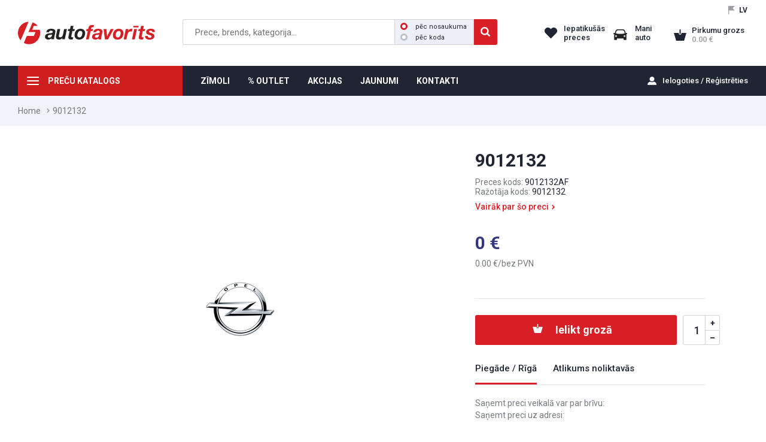

--- FILE ---
content_type: text/html; charset=utf-8
request_url: https://efavorits.lv/9012132-oe-opel-9012132
body_size: 9300
content:
<!DOCTYPE HTML>
<html id='html' lang="lv">
<head>
<!-- Global site tag (gtag.js) - Google Analytics -->
<script async src="https://www.googletagmanager.com/gtag/js?id=G-HPMEXNP7B7"></script>
<script> window.dataLayer = window.dataLayer || [];
  function gtag(){dataLayer.push(arguments);} gtag('js', new Date());
  gtag('config', 'G-HPMEXNP7B7');
</script><meta http-equiv="Content-Type" content="text/html; charset=utf-8"/>
<meta name="geo.region" content="LV-RIX" />
<meta name="geo.placename" content="Rīga" />
<meta name="geo.position" content="" />
<meta name="ICBM" content="" />
<meta name="theme-color" content="#D91F26"><meta name="robots" content="index, follow">
<title>9012132 | efavorits.lv</title>
<meta name="description" content="Oriģināls, Oriģināls OPEL, 9012132, 9012132AF">
<link rel='canonical' href='https://efavorits.lv/9012132-oe-opel-9012132' >

<script type="application/ld+json">
{
  "@context": "https://schema.org/", 
  "@type": "Product", 
  "name": "9012132",
  "image": "https://efavorits.lv/thumbmaker.php?pic=razotaji/R_408.jpg&ro=1&k=2&w=740&h=530",
  "description": "Oriģināls, Oriģināls OPEL, 9012132, 9012132AF",
  "brand": "OE OPEL",
  "offers": {
    "@type": "Offer",
    "url": "/9012132-oe-opel-9012132",
    "priceCurrency": "EUR",
    "price": "0.00",
    "availability": "https://schema.org/InStock",
    "itemCondition": "https://schema.org/NewCondition"
  }
}
</script>

<meta property="og:title" content="9012132 | efavorits.lv">
<meta property="og:site_name" content="9012132 | efavorits.lv">
<meta property="og:url" content="/9012132-oe-opel-9012132">
<meta property="og:description" content="Oriģināls, Oriģināls OPEL, 9012132, 9012132AF">
<meta property="og:type" content="product">
<meta property="og:image" content="https://efavorits.lv/thumbmaker.php?pic=razotaji/R_408.jpg&ro=1&k=2&w=740&h=530"> 
<meta id="viewport" name="viewport" content="width=device-width, initial-scale=1.0, user-scalable=no">
<link rel='icon' href='./f.ico' type='image/x-icon' />
<script src="/js/jquery.js"></script>
<script src="/js/jquery.browser.min.js"></script>
<script src="/js/jquery.jscrollpane.js"></script>
<script src="/js/jquery.mousewheel.js"></script>
<script src="/js/jquery.zoom.min.js"></script>
<script src="/js/js.cookie.js"></script>
<link rel="stylesheet" type="text/css" href="/js/fancybox/jquery.fancybox.css" media="screen" />
<link rel="stylesheet" type="text/css" href="/js/fancybox/helpers/jquery.fancybox-thumbs.css" media="screen" />
<script src="/js/fancybox/jquery.fancybox.js"></script>
<script src="/js/fancybox/helpers/jquery.fancybox-thumbs.js"></script>
<link rel='stylesheet' type='text/css' href='fbox_cust.css' media='screen' />
<script src="js/lineals.js"></script>
<script src="js/f.js"></script>
<script src="js/t.js"></script>
<script src="js/ban.js"></script>
<script src="js/v.js"></script>
<link rel='stylesheet' type='text/css' href='jquery.jscrollpane.css' />
<link rel="stylesheet" type="text/css" href="style.css" media="all" />
<link rel="stylesheet" type="text/css" href="zinas.css" media="all" />
<link rel="stylesheet" type="text/css" href="c_radiob.css" media="all" />
<link rel="stylesheet" type="text/css" href="m.css" media="all" />
   <script>
      var last_get="";                              var noerr=false;
      var executing=false;      var nezimet=0;
      var oldval = '';
      var stime=0;
      var mob=0;
      var gp="/";
   </script>
</head>
  <body id="body_out" style="cursor: default;">
   <script>
      if (typeof disp === "undefined") {
      } else {
        disp(1);
      }
   </script>
    <div class="main" id="p_prece">
 <div id="header_resize1">
   <div id="header1">
         <div id="headerr"><div class="lang"> 
                 <div>
                 <div>LV</div>
                 </div>
            </div><div class="clear"></div>
            <div id="searchs">&nbsp;</div>
            <div id="like"> 
                 <span class="red">Iepatikušās preces</span>
            </div>
            <div id="mani"><span class="red">Mani auto</span>
            </div>   
            <div id="grozs" > 
                 <span id="gr_skaits" >0</span>
                 <div id="grlab2"><span class="red" id="grlab">Pirkumu grozs</span>
                      <span class="eur" id="gr_summa">0.00</span>
                 </div>
                 <div id="kopsav2"></div><div class="clear"></div>
            </div>   
            <div class="clear"></div>
         </div>
         <div class="mkatalogs"><span>&nbsp;</span>  <div id="mkat"><div id="mkatin"><div class="mkat">
<div class="mktitle">PREČU KATALOGS</div>
<ul class="sadalas">
<li class="sadimg autodalas">
<a href="/autodalas"><span> </span>Autodaļas</a><div class="vgrupas"><ul>
<li>
<a href="/aizdedzes-sistema-kvelsvecu-sistema">Aizdedzes sistēma /Kvēlsveču sistēma</a><ul class="vagrupas">
<li><a href="/aizdedzes-modulis-ieslegsanas-ierice">Aizdedzes modulis/Ieslēgšanas ierīce</a></li>
<li><a href="/aizdedzes-sadalitajs-atseviski-komponenti">Aizdedzes sadalītājs/-atsevišķi komponenti</a></li>
<li><a href="/aizdedzes-spole-aizdedzes-spoles-elements">Aizdedzes spole/Aizdedzes spoles elements</a></li>
<li><a href="/aizdedzes-svece">Aizdedzes svece</a></li>
<li><a href="/augstsprieguma-vads-savienojumu-dalas">Augstsprieguma vads-/savienojumu daļas</a></li>
<li><a href="/impulsu-generators">Impulsu ģenerators</a></li>
<li><a href="/kvelsvece">Kvēlsvece</a></li>
<li><a href="/vadibas-iekarta-releji-deveji">Vadības iekārta/Releji/Devēji</a></li>
</ul>
</li>
<li>
<a href="/apsilde-ventilacija">Apsilde/Ventilācija</a><ul class="vagrupas">
<li><a href="/salona-gaisa-filtrs">Salona gaisa filtrs</a></li>
<li><a href="/salona-siltummainis">Salona siltummainis</a></li>
<li><a href="/ventilators-atseviski-komponenti">Ventilators-Atsevišķi komponenti</a></li>
<li><a href="/varsti-regulesana">Vārsti/Regulēšana</a></li>
</ul>
</li>
<li>
<a href="/bremzesanas-iekarta">Bremzēšanas iekārta</a><ul class="vagrupas">
<li><a href="/augstas-veiktspejas-bremzes">Augstas veiktspējas bremzes</a></li>
<li><a href="/bremzu-caurulvadi">Bremžu cauruļvadi</a></li>
<li><a href="/bremzu-pastiprinatajs">Bremžu pastiprinātājs</a></li>
<li><a href="/bremzu-signala-sledzis">Bremžu signāla slēdzis</a></li>
<li><a href="/bremzu-speka-regulators">Bremžu spēka regulators</a></li>
<li><a href="/bremzu-suports">Bremžu suports</a></li>
<li><a href="/bremzu-skidrums">Bremžu šķidrums</a></li>
<li><a href="/bremzu-slutene">Bremžu šļūtene</a></li>
<li><a href="/disku-bremzu-mehanisms">Disku bremžu mehānisms</a></li>
</ul>
</li>
<li>
<a href="/degmaisijuma-sagatavosana">Degmaisījuma sagatavošana</a><ul class="vagrupas">
<li><a href="/izpludes-gazu-neitralizacija">Izplūdes gāzu neitralizācija</a></li>
<li><a href="/karburatora-sistema">Karburatora sistēma</a></li>
<li><a href="/maisijuma-sagatavosana">Maisījuma sagatavošana</a></li>
</ul>
</li>
<li>
<a href="/degvielas-padeves-sistema">Degvielas padeves sistēma</a><ul class="vagrupas">
<li><a href="/degvielas-filtrs-korpuss">Degvielas filtrs/-korpuss</a></li>
<li><a href="/degvielas-tvertne-piederumi">Degvielas tvertne/piederumi</a></li>
<li><a href="/nokomplekteta-degvielas-savaksanas-caurule">Nokomplektēta degvielas savākšanas caurule</a></li>
<li><a href="/suknis-piederumi">Sūknis/-piederumi</a></li>
<li><a href="/varsti0">Vārsti</a></li>
<li><a href="/slutenes-vadi">Šļūtenes/Vadi</a></li>
</ul>
</li>
<li><a href="/drosibas-sistema">Drošības sistēma</a></li>
<li>
<a href="/dzesesanas-sistema">Dzesēšanas sistēma</a><ul class="vagrupas">
<li><a href="/antifrizs">Antifrīzs</a></li>
<li><a href="/gaisa-dzesesanas-sistema">Gaisa dzesēšanas sistēma</a></li>
<li><a href="/sledzis-devejs">Slēdzis/Devējs</a></li>
<li><a href="/termostats-blive">Termostats/-blīve</a></li>
<li><a href="/ventilators">Ventilators</a></li>
<li><a href="/slutenes-vadi-flanci">Šļūtenes/Vadi/Flanči</a></li>
<li><a href="/udens-ellas-radiators">Ūdens/eļļas radiators</a></li>
<li><a href="/udenssuknis-blive">Ūdenssūknis/-blīve</a></li>
</ul>
</li>
<li>
<a href="/dzinejs">Dzinējs</a><ul class="vagrupas">
<li><a href="/artikula-meklesana-pec-grafika0">Artikula meklēšana pēc grafika</a></li>
<li><a href="/blives">Blīves</a></li>
<li><a href="/cilindra-galva-uzkares-dalas">Cilindra galva/-uzkares daļas</a></li>
<li><a href="/cilindrs-virzulis">Cilindrs/Virzulis</a></li>
<li><a href="/dzineja-elektroiekarta">Dzinēja elektroiekārta</a></li>
<li><a href="/dzineja-vadibas-sistema">Dzinēja vadības sistēma</a></li>
<li><a href="/ellosana">Eļļošana</a></li>
<li><a href="/gaisa-padeves-sistema">Gaisa padeves sistēma</a></li>
<li><a href="/izpludes-gazu-attirisanas-sistema">Izplūdes gāzu attīrīšanas sistēma</a></li>
</ul>
</li>
</ul></div>
</li>
<li class="sadimg kimija">
<a href="/kimija"><span> </span>Ķīmija un eļļas</a><div class="vgrupas"><ul>
<li>
<a href="/auto-kimija">Auto ķīmija</a><ul class="vagrupas">
<li><a href="/auto-kosmetika">Auto kosmētika</a></li>
<li><a href="/apkope-un-remonts">Apkope un remonts</a></li>
<li><a href="/limes-hermetiki">Līmes, hermētiķi</a></li>
<li><a href="/krasas-gruntskrasas-spakteles">Krāsas, gruntskrāsas, špakteles</a></li>
<li><a href="/roku-pastas-papirs">Roku pastas, papīrs</a></li>
<li><a href="/sezonas-preces">Sezonas preces</a></li>
</ul>
</li>
<li>
<a href="/motorellas-un-smervielas">Motoreļļas un smērvielas</a><ul class="vagrupas">
<li><a href="/vieglie-auto">Vieglie auto</a></li>
<li><a href="/kravas-auto">Kravas auto</a></li>
<li><a href="/transmisijas-ellas">Transmisijas eļļas</a></li>
<li><a href="/hidrauliskas-ellas">Hidrauliskās eļļas</a></li>
<li><a href="/motociklu-ellas">Motociklu eļļas</a></li>
<li><a href="/udens-transporta-ellas">Ūdens transporta eļļas</a></li>
<li><a href="/darza-tehnika">Dārza tehnika</a></li>
<li><a href="/smervielas">Smērvielas</a></li>
</ul>
</li>
<li>
<a href="/tehniskie-skidrumi">Tehniskie šķidrumi</a><ul class="vagrupas">
<li><a href="/adblue">AdBlue</a></li>
<li><a href="/bremzu-skidrumi">Bremžu šķidrumi</a></li>
<li><a href="/degskidrumi">Degšķidrumi</a></li>
<li><a href="/dezinfekcijas-lidzekli">Dezinfekcijas līdzekļi</a></li>
<li><a href="/elektrolits-destilets-udens">Elektrolīts, destilēts ūdens</a></li>
<li><a href="/skalotaji-suces-noverseji">Skalotāji, sūces novērsēji</a></li>
<li><a href="/stures-pastiprinataja-skidrumi">Stūres pastiprinātāja šķidrumi</a></li>
</ul>
</li>
<li>
<a href="/dzesesanas-skidrumi0">Dzesēšanas šķidrumi</a><ul class="vagrupas"><li><a href="/dzesesanas-skidrumi">Dzesēšanas šķidrumi</a></li></ul>
</li>
<li>
<a href="/vejstiklu-skidrumi">Vējstiklu šķidrumi</a><ul class="vagrupas">
<li><a href="/vasaras-logudens0">Vasaras logūdens</a></li>
<li><a href="/ziemas-logudens0">Ziemas logūdens</a></li>
</ul>
</li>
<li>
<a href="/dzineja-degvielas-piedevas">Dzinēja, degvielas piedevas</a><ul class="vagrupas">
<li><a href="/piedevas-benzinam0">Piedevas benzīnam</a></li>
<li><a href="/piedevas-dizeldegvielai0">Piedevas dīzeļdegvielai</a></li>
<li><a href="/piedevas-dzinejam0">Piedevas dzinējam</a></li>
</ul>
</li>
</ul></div>
</li>
<li class="sadimg riepas"><a href="/riepas"><span> </span>Riepas</a></li>
<li class="sadimg aksesuari">
<a href="/aksesuari"><span> </span>Aksesuāri</a><div class="vgrupas"><ul>
<li>
<a href="/audio-un-gps-sistemas">Audio un GPS sistēmas</a><ul class="vagrupas">
<li><a href="/antenas0">Antenas</a></li>
<li><a href="/audio-un-gps-sistemas2">Audio un GPS sistēmas</a></li>
<li><a href="/skalruni0">Skaļruņi</a></li>
</ul>
</li>
<li>
<a href="/auto-paklaji">Auto paklāji</a><ul class="vagrupas">
<li><a href="/audi">AUDI</a></li>
<li><a href="/bmw">BMW</a></li>
<li><a href="/chevrolet0">CHEVROLET</a></li>
<li><a href="/citroen">CITROEN</a></li>
<li><a href="/dacia">DACIA</a></li>
<li><a href="/fiat">FIAT</a></li>
<li><a href="/ford">FORD</a></li>
<li><a href="/honda">HONDA</a></li>
<li><a href="/hyundai">HYUNDAI</a></li>
</ul>
</li>
<li>
<a href="/brauksanas-drosibai0">Braukšanas drošībai</a><ul class="vagrupas"><li><a href="/brauksanas-drosibai">Braukšanas drošībai</a></li></ul>
</li>
<li>
<a href="/bernu-sedeklisi0">Bērnu sēdeklīši</a><ul class="vagrupas"><li><a href="/bernu-sedeklisi">Bērnu sēdeklīši</a></li></ul>
</li>
<li>
<a href="/piekabem0">Piekabēm</a><ul class="vagrupas"><li><a href="/piekabem">Piekabēm</a></li></ul>
</li>
<li>
<a href="/ladetaji-piederumi-baterijas">Lādētāji, piederumi, baterijas</a><ul class="vagrupas">
<li><a href="/akumulatoru-klemmes">Akumulatoru klemmes</a></li>
<li><a href="/akumulatoru-ladetaji-palaideji">Akumulatoru lādētāji, palaidēji</a></li>
<li><a href="/baterijas">Baterijas</a></li>
<li><a href="/starta-vadi">Starta vadi</a></li>
<li><a href="/telefonu-ladetaji-un-kabeli">Telefonu lādētāji un kabeļi</a></li>
</ul>
</li>
<li>
<a href="/elektropiederumi">Elektropiederumi</a><ul class="vagrupas">
<li><a href="/auto-spuldzes">Auto spuldzes</a></li>
<li><a href="/drosinataji">Drošinātāji</a></li>
<li><a href="/izolacijas-lentas">Izolācijas lentas</a></li>
<li><a href="/kontaktligzdas">Kontaktligzdas</a></li>
<li><a href="/led-apgaismojums">LED apgaismojums</a></li>
<li><a href="/sledzi">Slēdži</a></li>
<li><a href="/vadu-uzgali">Vadu uzgaļi</a></li>
</ul>
</li>
<li>
<a href="/noderigas-lietas-arpuse">Noderīgas lietas ārpusē</a><ul class="vagrupas">
<li><a href="/dekorativie-diski">Dekoratīvie diski</a></li>
<li><a href="/kannas-piltuves">Kannas, piltuves</a></li>
<li><a href="/numuru-paliktni">Numuru paliktņi</a></li>
<li><a href="/signallampas">Signāllampas</a></li>
<li><a href="/sniega-kedes0">Sniega ķēdes</a></li>
<li><a href="/jumta-kastes-stieni">Jumta kastes, stieņi</a></li>
<li><a href="/velosipedu-slepju-turetaji">Velosipēdu, slēpju turētāji</a></li>
</ul>
</li>
</ul></div>
</li>
<li class="sadimg akumulatori"><a href="/akumulatori1"><span> </span>Akumulatori</a></li>
<li class="sadimg offroad">
<a href="/4x4-offroad"><span> </span>4x4 OFFROAD</a><div class="vgrupas"><ul>
<li>
<a href="/toyota-hilux-2021">Toyota Hilux 2021-&gt;</a><ul class="vagrupas">
<li><a href="/toyota-hilux-2021/aizsargstieni10">Aizsargstieņi</a></li>
<li><a href="/toyota-hilux-2021/aksesuari51">Aksesuāri</a></li>
<li><a href="/toyota-hilux-2021/amortizatori1">Amortizatori</a></li>
<li><a href="/toyota-hilux-2021/arku-paplasinajumi8">Arku paplašinājumi</a></li>
<li><a href="/toyota-hilux-2021/budas-kravas-kastes4">Būdas, kravas kastes</a></li>
<li><a href="/toyota-hilux-2021/drosiba32">Drošība</a></li>
<li><a href="/toyota-hilux-2021/kartera-aizsardziba12">Kartera aizsardzība</a></li>
<li><a href="/toyota-hilux-2021/piekares-dalas5">Piekares daļas</a></li>
<li><a href="/toyota-hilux-2021/sakabes-akis27">Sakabes āķis</a></li>
<li><a href="/toyota-hilux-2021/slieksni14">Sliekšņi</a></li>
<li><a href="/toyota-hilux-2021/vejsargi18">Vējsargi</a></li>
</ul>
</li>
<li>
<a href="/toyota-hilux-2016-2018">Toyota Hilux 2016-&gt; 2018</a><ul class="vagrupas">
<li><a href="/toyota-hilux-2016-2018/aizsargstieni">Aizsargstieņi</a></li>
<li><a href="/toyota-hilux-2016-2018/amortizatori">Amortizatori</a></li>
<li><a href="/toyota-hilux-2016-2018/arku-paplasinajumi0">Arku paplašinājumi</a></li>
<li><a href="/toyota-hilux-2016-2018/budas-kravas-kastes0">Būdas, kravas kastes</a></li>
<li><a href="/toyota-hilux-2016-2018/diski4">Diski</a></li>
<li><a href="/toyota-hilux-2016-2018/kartera-aizsardziba0">Kartera aizsardzība</a></li>
<li><a href="/toyota-hilux-2016-2018/piekares-dalas0">Piekares daļas</a></li>
<li><a href="/toyota-hilux-2016-2018/sakabes-aki0">Sakabes āķi</a></li>
<li><a href="/toyota-hilux-2016-2018/slieksni0">Sliekšņi</a></li>
<li><a href="/toyota-hilux-2016-2018/vejsargi0">Vējsargi</a></li>
</ul>
</li>
<li>
<a href="/toyota-hilux-2018-2020">Toyota Hilux 2018-&gt; 2020</a><ul class="vagrupas">
<li><a href="/toyota-hilux-2018-2020/aizsargstieni0">Aizsargstieņi</a></li>
<li><a href="/toyota-hilux-2018-2020/aksesuari8">Aksesuāri</a></li>
<li><a href="/toyota-hilux-2018-2020/amortizatori0">Amortizatori</a></li>
<li><a href="/toyota-hilux-2018-2020/arku-paplasinajumi1">Arku paplašinājumi</a></li>
<li><a href="/toyota-hilux-2018-2020/budas-kravas-kastes1">Būdas, kravas kastes</a></li>
<li><a href="/toyota-hilux-2018-2020/drosiba3">Drošība</a></li>
<li><a href="/toyota-hilux-2018-2020/kartera-aizsardziba1">Kartera aizsardzība</a></li>
<li><a href="/toyota-hilux-2018-2020/piekares-dalas4">Piekares daļas</a></li>
<li><a href="/toyota-hilux-2018-2020/sakabes-akis3">Sakabes āķis</a></li>
<li><a href="/toyota-hilux-2018-2020/slieksni1">Sliekšņi</a></li>
<li><a href="/toyota-hilux-2018-2020/vejsargi1">Vējsargi</a></li>
</ul>
</li>
<li>
<a href="/led-lukturi-aksesuari">LED lukturi, aksesuāri</a><ul class="vagrupas"><li><a href="/led-lukturi-aksesuari/led-bar">LED BAR</a></li></ul>
</li>
<li>
<a href="/mitsubishi-l200-19-">Mitsubishi L200 19-&gt;</a><ul class="vagrupas">
<li><a href="/mitsubishi-l200-19-/aizsargstieni3">Aizsargstieņi</a></li>
<li><a href="/mitsubishi-l200-19-/aksesuari10">Aksesuāri</a></li>
<li><a href="/mitsubishi-l200-19-/kartera-aizsardziba4">Kartera aizsardzība</a></li>
<li><a href="/mitsubishi-l200-19-/slieksni4">Sliekšņi</a></li>
</ul>
</li>
<li>
<a href="/ford-ranger-2019-">Ford Ranger 2019-&gt;</a><ul class="vagrupas"><li><a href="/ford-ranger-2019-/aizsargstieni5">Aizsargstieņi</a></li></ul>
</li>
<li>
<a href="/vincas">Vinčas</a><ul class="vagrupas">
<li><a href="/vincas/elektriskas-vincas">Elektriskās vinčas</a></li>
<li><a href="/vincas/vincu-dalas">Vinču daļas</a></li>
</ul>
</li>
<li>
<a href="/troses-stropes">Troses, stropes</a><ul class="vagrupas"><li><a href="/troses-stropes/troses-stropes0">Troses, stropes</a></li></ul>
</li>
</ul></div>
</li>
<li class="sadimg kemper">
<a href="/viss-kemperiem"><span> </span>Viss kemperiem</a><div class="vgrupas"><ul>
<li>
<a href="/gaze">Gāze</a><ul class="vagrupas">
<li><a href="/gaze/gazes-krani-savienojumi">Gāzes krāni, savienojumi</a></li>
<li><a href="/gaze/gazes-reduktori">Gāzes reduktori</a></li>
<li><a href="/gaze/gazes-slutenes">Gāzes šļūtenes</a></li>
<li><a href="/gaze/piederumi-aksesuari">Piederumi, aksesuāri</a></li>
</ul>
</li>
<li>
<a href="/higiena-un-tirisana">Higiēna un tīrīšana</a><ul class="vagrupas"><li><a href="/higiena-un-tirisana/higiena-un-tirisana0">Higiēna un tīrīšana</a></li></ul>
</li>
<li>
<a href="/kresli-galdi">Krēsli, galdi</a><ul class="vagrupas">
<li><a href="/kresli-galdi/galdi0">Galdi</a></li>
<li><a href="/kresli-galdi/kresli">Krēsli</a></li>
</ul>
</li>
<li>
<a href="/transports">Transports</a><ul class="vagrupas">
<li><a href="/transports/dazadi0">Dažādi</a></li>
<li><a href="/transports/elektriba0">Elektrība</a></li>
<li><a href="/transports/magnetolas-atpakalskata-kameras">Magnetolas, atpakaļskata kameras</a></li>
</ul>
</li>
<li>
<a href="/velosipediem">Velosipēdiem</a><ul class="vagrupas"><li><a href="/velosipediem/velosipediem0">Velosipēdiem</a></li></ul>
</li>
<li>
<a href="/virtuve0">Virtuve</a><ul class="vagrupas">
<li><a href="/virtuve0/trauki-piederumi">Trauki, piederumi</a></li>
<li><a href="/virtuve0/virtuve1">Virtuve</a></li>
</ul>
</li>
<li>
<a href="/udens">Ūdens</a><ul class="vagrupas"><li><a href="/udens/savienojumi-piederumi-uzpilde">Savienojumi, piederumi, uzpilde</a></li></ul>
</li>
</ul></div>
</li>
<li class="sadimg moto">
<a href="/moto"><span> </span>ATV / Moto</a><div class="vgrupas"><ul><li>
<a href="/atv-moto">ATV / MOTO</a><ul class="vagrupas">
<li><a href="/motocikli">Motocikli</a></li>
<li><a href="/kvadricikli">Kvadricikli</a></li>
<li><a href="/kimija-un-ellas">Ķīmija un eļļas</a></li>
<li><a href="/kiveres-brilles-un-piederumi">Ķiveres/Brilles un piederumi</a></li>
<li><a href="/apgerbs">Apģērbs</a></li>
<li><a href="/aksesuari9">Aksesuāri</a></li>
</ul>
</li></ul></div>
</li>
<li class="sep1">
<li class="sadimg toyota">
<a href="/toyota-originalie-aksesuari"><span> </span>TOYOTA oriģinālie aksesuāri</a><div class="vgrupas"><ul>
<li>
<a href="/toyota-c-hr-2020-">Toyota C-HR 2020-&gt;</a><ul class="vagrupas">
<li><a href="/toyota-c-hr-2020-/aksesuari53">Aksesuāri</a></li>
<li><a href="/toyota-c-hr-2020-/diski30">Diski</a></li>
<li><a href="/toyota-c-hr-2020-/drosiba33">Drošība</a></li>
</ul>
</li>
<li>
<a href="/toyota-proace-city-19-">Toyota Proace City 19-&gt;</a><ul class="vagrupas">
<li><a href="/toyota-proace-city-19-/aksesuari18">Aksesuāri</a></li>
<li><a href="/toyota-proace-city-19-/kartera-aizsardziba16">Kartera aizsardzība</a></li>
</ul>
</li>
<li>
<a href="/toyota-proace-city-verso-19-">Toyota Proace City Verso 19-&gt;</a><ul class="vagrupas">
<li><a href="/toyota-proace-city-verso-19-/aksesuari19">Aksesuāri</a></li>
<li><a href="/toyota-proace-city-verso-19-/kartera-aizsardziba15">Kartera aizsardzība</a></li>
<li><a href="/toyota-proace-city-verso-19-/sakabes-akis29">Sakabes āķis</a></li>
</ul>
</li>
<li>
<a href="/toyota-auris-2013-">Toyota Auris 2013 - &gt;</a><ul class="vagrupas">
<li><a href="/toyota-auris-2013-/aksesuari3">Aksesuāri</a></li>
<li><a href="/toyota-auris-2013-/diski2">Diski</a></li>
<li><a href="/toyota-auris-2013-/drosiba2">Drošība</a></li>
<li><a href="/toyota-auris-2013-/sakabes-akis2">Sakabes āķis</a></li>
</ul>
</li>
<li>
<a href="/toyota-avensis-t25-2003-2008">Toyota Avensis T25 2003 -&gt; 2008</a><ul class="vagrupas"><li><a href="/toyota-avensis-t25-2003-2008/toyota-avensis-t25-2003-20080">Toyota Avensis T25 2003 -&gt; 2008</a></li></ul>
</li>
<li>
<a href="/toyota-avensis-t27-2009-2012">Toyota Avensis T27 2009 -&gt; 2012</a><ul class="vagrupas"><li><a href="/toyota-avensis-t27-2009-2012/toyota-avensis-t27-2009-20120">Toyota Avensis T27 2009 -&gt; 2012</a></li></ul>
</li>
<li>
<a href="/toyota-avensis-t27-2012-2015">Toyota Avensis T27 2012 -&gt; 2015</a><ul class="vagrupas"><li><a href="/toyota-avensis-t27-2012-2015/toyota-avensis-t27-2012-20150">Toyota Avensis T27 2012 -&gt; 2015</a></li></ul>
</li>
<li>
<a href="/toyota-avensis-t27-2015-">Toyota Avensis T27 2015 -&gt;</a><ul class="vagrupas">
<li><a href="/toyota-avensis-t27-2015-/aksesuari28">Aksesuāri</a></li>
<li><a href="/toyota-avensis-t27-2015-/diski16">Diski</a></li>
<li><a href="/toyota-avensis-t27-2015-/drosiba14">Drošība</a></li>
<li><a href="/toyota-avensis-t27-2015-/sakabes-akis13">Sakabes āķis</a></li>
<li><a href="/toyota-avensis-t27-2015-/vejsargi7">Vējsargi</a></li>
</ul>
</li>
</ul></div>
</li>
<li class="sep2">
<li class="sadimg original"><a href="/originaldalas"><span> </span>Oriģināldaļas</a></li>
<li class="sadimg instrumenti">
<a href="/iekartas-un-instrumenti"><span> </span>Iekārtas un instrumenti</a><div class="vgrupas"><ul>
<li>
<a href="/a-c-uzpildes-iekartas">A/C uzpildes iekārtas</a><ul class="vagrupas">
<li><a href="/a-c-uzpildes-iekartas/a-c-uzpildes-iekartas-vieglajiem">A/C uzpildes iekārtas vieglajiem</a></li>
<li><a href="/a-c-uzpildes-iekartas/a-c-uzpildes-iekartas-smagajiem">A/C uzpildes iekārtas smagajiem</a></li>
<li><a href="/a-c-uzpildes-iekartas/a-c-uzpildes-iekartas-arpus-darbiem">A/C uzpildes iekārtas ārpus darbiem</a></li>
<li><a href="/a-c-uzpildes-iekartas/piederumi0">Piederumi</a></li>
</ul>
</li>
<li>
<a href="/akumulatoru-ladetaji-un-palaideji">Akumulatoru lādētāji un palaidēji</a><ul class="vagrupas">
<li><a href="/akumulatoru-ladetaji-un-palaideji/tradicionalie">Tradicionālie</a></li>
<li><a href="/akumulatoru-ladetaji-un-palaideji/automatiskie">Automātiskie</a></li>
<li><a href="/akumulatoru-ladetaji-un-palaideji/ar-palaideja-booster-funkciju">Ar palaidēja (booster) funkciju</a></li>
<li><a href="/akumulatoru-ladetaji-un-palaideji/palaideji-boosteri">Palaidēji (boosteri)</a></li>
</ul>
</li>
<li>
<a href="/apgaismojums">Apgaismojums</a><ul class="vagrupas">
<li><a href="/apgaismojums/parnesajamais-apgaismojums">Pārnēsājamais apgaismojums</a></li>
<li><a href="/apgaismojums/stacionarais-apgaismojums">Stacionārais apgaismojums</a></li>
</ul>
</li>
<li>
<a href="/auto-pacelaji">Auto pacēlāji</a><ul class="vagrupas">
<li><a href="/auto-pacelaji/divstatnu-pacelaji">Divstatņu pacēlāji</a></li>
<li><a href="/auto-pacelaji/cetrstatnu-pacelaji">Četrstatņu pacēlāji</a></li>
<li><a href="/auto-pacelaji/skerveida-pacelaji">Šķērveida pacēlāji</a></li>
<li><a href="/auto-pacelaji/moto-pacelaji">Moto pacēlāji</a></li>
</ul>
</li>
<li>
<a href="/bremzu-parbaudes-stendi">Bremžu pārbaudes stendi</a><ul class="vagrupas"><li><a href="/bremzu-parbaudes-stendi/bremzu-parbaudes-stendi0">Bremžu pārbaudes stendi</a></li></ul>
</li>
<li>
<a href="/darba-apavi">Darba apavi</a><ul class="vagrupas">
<li><a href="/darba-apavi/kurpes">Kurpes</a></li>
<li><a href="/darba-apavi/zabaki">Zābaki</a></li>
</ul>
</li>
<li>
<a href="/darba-apgerbi">Darba apģērbi</a><ul class="vagrupas">
<li><a href="/darba-apgerbi/aksesuari29">Aksesuāri</a></li>
<li><a href="/darba-apgerbi/bikses">Bikses</a></li>
<li><a href="/darba-apgerbi/jakas">Jakas</a></li>
<li><a href="/darba-apgerbi/kombinezoni4">Kombinezoni</a></li>
<li><a href="/darba-apgerbi/puskombinezoni">Puskombinezoni</a></li>
<li><a href="/darba-apgerbi/termo-vela">Termo veļa</a></li>
<li><a href="/darba-apgerbi/vestes">Vestes</a></li>
</ul>
</li>
<li>
<a href="/diagnostikas-iekartas">Diagnostikas iekārtas</a><ul class="vagrupas"><li><a href="/diagnostikas-iekartas/diagnostikas-iekartas0">Diagnostikas iekārtas</a></li></ul>
</li>
</ul></div>
</li>
</ul>
<ul class="sadalas"></ul>
</div><div class="clear"></div></div></div></div>
         <div id="logo1"><a href="/?reset" alt="Uz sākumu"></a></div>
         <div id="searchw" class="searchw">
               <input type="text" id="search" placeholder="Prece, brends, kategorija..."  
               onkeyup="topsearch(this,event,'/')" value=""><span class="searchb"></span><div id="searcht"><label class="crred">pēc nosaukuma<input id="s_name" name="s_type" type="radio" checked="checked"><span class="radiomark"></span></label><label class="crred">pēc koda<input id="s_code" name="s_type" type="radio" ><span class="radiomark"></span></label></div><span class="searchc"></span><div class="clear"></div>
              <div id="quick"></div>
         </div>
         <div class="clear"></div>
   </div>
 </div>
 <div id="header_resize2">
   <div id="mobswitch"></div>
   <div id="header2">
    
      <div id="hmenu"> <div id="loginw"><a id="mdlgclose" title="Close" class="fancybox-item fancybox-close" href="javascript:;"></a><div><a id="log4" href="./login">Ielogoties / Reģistrēties</a></div></div>
         <div class="menu mainmenu"><ul><li class="norm mkatalogs"><span>&nbsp;</span><a  href="/precu-katalogs">PREČU KATALOGS</a><div id="mkat"><div id="mkatin"><div class="mkat">
<div class="mktitle">PREČU KATALOGS</div>
<ul class="sadalas">
<li class="sadimg autodalas">
<a href="/autodalas"><span> </span>Autodaļas</a><div class="vgrupas"><ul>
<li>
<a href="/aizdedzes-sistema-kvelsvecu-sistema">Aizdedzes sistēma /Kvēlsveču sistēma</a><ul class="vagrupas">
<li><a href="/aizdedzes-modulis-ieslegsanas-ierice">Aizdedzes modulis/Ieslēgšanas ierīce</a></li>
<li><a href="/aizdedzes-sadalitajs-atseviski-komponenti">Aizdedzes sadalītājs/-atsevišķi komponenti</a></li>
<li><a href="/aizdedzes-spole-aizdedzes-spoles-elements">Aizdedzes spole/Aizdedzes spoles elements</a></li>
<li><a href="/aizdedzes-svece">Aizdedzes svece</a></li>
<li><a href="/augstsprieguma-vads-savienojumu-dalas">Augstsprieguma vads-/savienojumu daļas</a></li>
<li><a href="/impulsu-generators">Impulsu ģenerators</a></li>
<li><a href="/kvelsvece">Kvēlsvece</a></li>
<li><a href="/vadibas-iekarta-releji-deveji">Vadības iekārta/Releji/Devēji</a></li>
</ul>
</li>
<li>
<a href="/apsilde-ventilacija">Apsilde/Ventilācija</a><ul class="vagrupas">
<li><a href="/salona-gaisa-filtrs">Salona gaisa filtrs</a></li>
<li><a href="/salona-siltummainis">Salona siltummainis</a></li>
<li><a href="/ventilators-atseviski-komponenti">Ventilators-Atsevišķi komponenti</a></li>
<li><a href="/varsti-regulesana">Vārsti/Regulēšana</a></li>
</ul>
</li>
<li>
<a href="/bremzesanas-iekarta">Bremzēšanas iekārta</a><ul class="vagrupas">
<li><a href="/augstas-veiktspejas-bremzes">Augstas veiktspējas bremzes</a></li>
<li><a href="/bremzu-caurulvadi">Bremžu cauruļvadi</a></li>
<li><a href="/bremzu-pastiprinatajs">Bremžu pastiprinātājs</a></li>
<li><a href="/bremzu-signala-sledzis">Bremžu signāla slēdzis</a></li>
<li><a href="/bremzu-speka-regulators">Bremžu spēka regulators</a></li>
<li><a href="/bremzu-suports">Bremžu suports</a></li>
<li><a href="/bremzu-skidrums">Bremžu šķidrums</a></li>
<li><a href="/bremzu-slutene">Bremžu šļūtene</a></li>
<li><a href="/disku-bremzu-mehanisms">Disku bremžu mehānisms</a></li>
</ul>
</li>
<li>
<a href="/degmaisijuma-sagatavosana">Degmaisījuma sagatavošana</a><ul class="vagrupas">
<li><a href="/izpludes-gazu-neitralizacija">Izplūdes gāzu neitralizācija</a></li>
<li><a href="/karburatora-sistema">Karburatora sistēma</a></li>
<li><a href="/maisijuma-sagatavosana">Maisījuma sagatavošana</a></li>
</ul>
</li>
<li>
<a href="/degvielas-padeves-sistema">Degvielas padeves sistēma</a><ul class="vagrupas">
<li><a href="/degvielas-filtrs-korpuss">Degvielas filtrs/-korpuss</a></li>
<li><a href="/degvielas-tvertne-piederumi">Degvielas tvertne/piederumi</a></li>
<li><a href="/nokomplekteta-degvielas-savaksanas-caurule">Nokomplektēta degvielas savākšanas caurule</a></li>
<li><a href="/suknis-piederumi">Sūknis/-piederumi</a></li>
<li><a href="/varsti0">Vārsti</a></li>
<li><a href="/slutenes-vadi">Šļūtenes/Vadi</a></li>
</ul>
</li>
<li><a href="/drosibas-sistema">Drošības sistēma</a></li>
<li>
<a href="/dzesesanas-sistema">Dzesēšanas sistēma</a><ul class="vagrupas">
<li><a href="/antifrizs">Antifrīzs</a></li>
<li><a href="/gaisa-dzesesanas-sistema">Gaisa dzesēšanas sistēma</a></li>
<li><a href="/sledzis-devejs">Slēdzis/Devējs</a></li>
<li><a href="/termostats-blive">Termostats/-blīve</a></li>
<li><a href="/ventilators">Ventilators</a></li>
<li><a href="/slutenes-vadi-flanci">Šļūtenes/Vadi/Flanči</a></li>
<li><a href="/udens-ellas-radiators">Ūdens/eļļas radiators</a></li>
<li><a href="/udenssuknis-blive">Ūdenssūknis/-blīve</a></li>
</ul>
</li>
<li>
<a href="/dzinejs">Dzinējs</a><ul class="vagrupas">
<li><a href="/artikula-meklesana-pec-grafika0">Artikula meklēšana pēc grafika</a></li>
<li><a href="/blives">Blīves</a></li>
<li><a href="/cilindra-galva-uzkares-dalas">Cilindra galva/-uzkares daļas</a></li>
<li><a href="/cilindrs-virzulis">Cilindrs/Virzulis</a></li>
<li><a href="/dzineja-elektroiekarta">Dzinēja elektroiekārta</a></li>
<li><a href="/dzineja-vadibas-sistema">Dzinēja vadības sistēma</a></li>
<li><a href="/ellosana">Eļļošana</a></li>
<li><a href="/gaisa-padeves-sistema">Gaisa padeves sistēma</a></li>
<li><a href="/izpludes-gazu-attirisanas-sistema">Izplūdes gāzu attīrīšanas sistēma</a></li>
</ul>
</li>
</ul></div>
</li>
<li class="sadimg kimija">
<a href="/kimija"><span> </span>Ķīmija un eļļas</a><div class="vgrupas"><ul>
<li>
<a href="/auto-kimija">Auto ķīmija</a><ul class="vagrupas">
<li><a href="/auto-kosmetika">Auto kosmētika</a></li>
<li><a href="/apkope-un-remonts">Apkope un remonts</a></li>
<li><a href="/limes-hermetiki">Līmes, hermētiķi</a></li>
<li><a href="/krasas-gruntskrasas-spakteles">Krāsas, gruntskrāsas, špakteles</a></li>
<li><a href="/roku-pastas-papirs">Roku pastas, papīrs</a></li>
<li><a href="/sezonas-preces">Sezonas preces</a></li>
</ul>
</li>
<li>
<a href="/motorellas-un-smervielas">Motoreļļas un smērvielas</a><ul class="vagrupas">
<li><a href="/vieglie-auto">Vieglie auto</a></li>
<li><a href="/kravas-auto">Kravas auto</a></li>
<li><a href="/transmisijas-ellas">Transmisijas eļļas</a></li>
<li><a href="/hidrauliskas-ellas">Hidrauliskās eļļas</a></li>
<li><a href="/motociklu-ellas">Motociklu eļļas</a></li>
<li><a href="/udens-transporta-ellas">Ūdens transporta eļļas</a></li>
<li><a href="/darza-tehnika">Dārza tehnika</a></li>
<li><a href="/smervielas">Smērvielas</a></li>
</ul>
</li>
<li>
<a href="/tehniskie-skidrumi">Tehniskie šķidrumi</a><ul class="vagrupas">
<li><a href="/adblue">AdBlue</a></li>
<li><a href="/bremzu-skidrumi">Bremžu šķidrumi</a></li>
<li><a href="/degskidrumi">Degšķidrumi</a></li>
<li><a href="/dezinfekcijas-lidzekli">Dezinfekcijas līdzekļi</a></li>
<li><a href="/elektrolits-destilets-udens">Elektrolīts, destilēts ūdens</a></li>
<li><a href="/skalotaji-suces-noverseji">Skalotāji, sūces novērsēji</a></li>
<li><a href="/stures-pastiprinataja-skidrumi">Stūres pastiprinātāja šķidrumi</a></li>
</ul>
</li>
<li>
<a href="/dzesesanas-skidrumi0">Dzesēšanas šķidrumi</a><ul class="vagrupas"><li><a href="/dzesesanas-skidrumi">Dzesēšanas šķidrumi</a></li></ul>
</li>
<li>
<a href="/vejstiklu-skidrumi">Vējstiklu šķidrumi</a><ul class="vagrupas">
<li><a href="/vasaras-logudens0">Vasaras logūdens</a></li>
<li><a href="/ziemas-logudens0">Ziemas logūdens</a></li>
</ul>
</li>
<li>
<a href="/dzineja-degvielas-piedevas">Dzinēja, degvielas piedevas</a><ul class="vagrupas">
<li><a href="/piedevas-benzinam0">Piedevas benzīnam</a></li>
<li><a href="/piedevas-dizeldegvielai0">Piedevas dīzeļdegvielai</a></li>
<li><a href="/piedevas-dzinejam0">Piedevas dzinējam</a></li>
</ul>
</li>
</ul></div>
</li>
<li class="sadimg riepas"><a href="/riepas"><span> </span>Riepas</a></li>
<li class="sadimg aksesuari">
<a href="/aksesuari"><span> </span>Aksesuāri</a><div class="vgrupas"><ul>
<li>
<a href="/audio-un-gps-sistemas">Audio un GPS sistēmas</a><ul class="vagrupas">
<li><a href="/antenas0">Antenas</a></li>
<li><a href="/audio-un-gps-sistemas2">Audio un GPS sistēmas</a></li>
<li><a href="/skalruni0">Skaļruņi</a></li>
</ul>
</li>
<li>
<a href="/auto-paklaji">Auto paklāji</a><ul class="vagrupas">
<li><a href="/audi">AUDI</a></li>
<li><a href="/bmw">BMW</a></li>
<li><a href="/chevrolet0">CHEVROLET</a></li>
<li><a href="/citroen">CITROEN</a></li>
<li><a href="/dacia">DACIA</a></li>
<li><a href="/fiat">FIAT</a></li>
<li><a href="/ford">FORD</a></li>
<li><a href="/honda">HONDA</a></li>
<li><a href="/hyundai">HYUNDAI</a></li>
</ul>
</li>
<li>
<a href="/brauksanas-drosibai0">Braukšanas drošībai</a><ul class="vagrupas"><li><a href="/brauksanas-drosibai">Braukšanas drošībai</a></li></ul>
</li>
<li>
<a href="/bernu-sedeklisi0">Bērnu sēdeklīši</a><ul class="vagrupas"><li><a href="/bernu-sedeklisi">Bērnu sēdeklīši</a></li></ul>
</li>
<li>
<a href="/piekabem0">Piekabēm</a><ul class="vagrupas"><li><a href="/piekabem">Piekabēm</a></li></ul>
</li>
<li>
<a href="/ladetaji-piederumi-baterijas">Lādētāji, piederumi, baterijas</a><ul class="vagrupas">
<li><a href="/akumulatoru-klemmes">Akumulatoru klemmes</a></li>
<li><a href="/akumulatoru-ladetaji-palaideji">Akumulatoru lādētāji, palaidēji</a></li>
<li><a href="/baterijas">Baterijas</a></li>
<li><a href="/starta-vadi">Starta vadi</a></li>
<li><a href="/telefonu-ladetaji-un-kabeli">Telefonu lādētāji un kabeļi</a></li>
</ul>
</li>
<li>
<a href="/elektropiederumi">Elektropiederumi</a><ul class="vagrupas">
<li><a href="/auto-spuldzes">Auto spuldzes</a></li>
<li><a href="/drosinataji">Drošinātāji</a></li>
<li><a href="/izolacijas-lentas">Izolācijas lentas</a></li>
<li><a href="/kontaktligzdas">Kontaktligzdas</a></li>
<li><a href="/led-apgaismojums">LED apgaismojums</a></li>
<li><a href="/sledzi">Slēdži</a></li>
<li><a href="/vadu-uzgali">Vadu uzgaļi</a></li>
</ul>
</li>
<li>
<a href="/noderigas-lietas-arpuse">Noderīgas lietas ārpusē</a><ul class="vagrupas">
<li><a href="/dekorativie-diski">Dekoratīvie diski</a></li>
<li><a href="/kannas-piltuves">Kannas, piltuves</a></li>
<li><a href="/numuru-paliktni">Numuru paliktņi</a></li>
<li><a href="/signallampas">Signāllampas</a></li>
<li><a href="/sniega-kedes0">Sniega ķēdes</a></li>
<li><a href="/jumta-kastes-stieni">Jumta kastes, stieņi</a></li>
<li><a href="/velosipedu-slepju-turetaji">Velosipēdu, slēpju turētāji</a></li>
</ul>
</li>
</ul></div>
</li>
<li class="sadimg akumulatori"><a href="/akumulatori1"><span> </span>Akumulatori</a></li>
<li class="sadimg offroad">
<a href="/4x4-offroad"><span> </span>4x4 OFFROAD</a><div class="vgrupas"><ul>
<li>
<a href="/toyota-hilux-2021">Toyota Hilux 2021-&gt;</a><ul class="vagrupas">
<li><a href="/toyota-hilux-2021/aizsargstieni10">Aizsargstieņi</a></li>
<li><a href="/toyota-hilux-2021/aksesuari51">Aksesuāri</a></li>
<li><a href="/toyota-hilux-2021/amortizatori1">Amortizatori</a></li>
<li><a href="/toyota-hilux-2021/arku-paplasinajumi8">Arku paplašinājumi</a></li>
<li><a href="/toyota-hilux-2021/budas-kravas-kastes4">Būdas, kravas kastes</a></li>
<li><a href="/toyota-hilux-2021/drosiba32">Drošība</a></li>
<li><a href="/toyota-hilux-2021/kartera-aizsardziba12">Kartera aizsardzība</a></li>
<li><a href="/toyota-hilux-2021/piekares-dalas5">Piekares daļas</a></li>
<li><a href="/toyota-hilux-2021/sakabes-akis27">Sakabes āķis</a></li>
<li><a href="/toyota-hilux-2021/slieksni14">Sliekšņi</a></li>
<li><a href="/toyota-hilux-2021/vejsargi18">Vējsargi</a></li>
</ul>
</li>
<li>
<a href="/toyota-hilux-2016-2018">Toyota Hilux 2016-&gt; 2018</a><ul class="vagrupas">
<li><a href="/toyota-hilux-2016-2018/aizsargstieni">Aizsargstieņi</a></li>
<li><a href="/toyota-hilux-2016-2018/amortizatori">Amortizatori</a></li>
<li><a href="/toyota-hilux-2016-2018/arku-paplasinajumi0">Arku paplašinājumi</a></li>
<li><a href="/toyota-hilux-2016-2018/budas-kravas-kastes0">Būdas, kravas kastes</a></li>
<li><a href="/toyota-hilux-2016-2018/diski4">Diski</a></li>
<li><a href="/toyota-hilux-2016-2018/kartera-aizsardziba0">Kartera aizsardzība</a></li>
<li><a href="/toyota-hilux-2016-2018/piekares-dalas0">Piekares daļas</a></li>
<li><a href="/toyota-hilux-2016-2018/sakabes-aki0">Sakabes āķi</a></li>
<li><a href="/toyota-hilux-2016-2018/slieksni0">Sliekšņi</a></li>
<li><a href="/toyota-hilux-2016-2018/vejsargi0">Vējsargi</a></li>
</ul>
</li>
<li>
<a href="/toyota-hilux-2018-2020">Toyota Hilux 2018-&gt; 2020</a><ul class="vagrupas">
<li><a href="/toyota-hilux-2018-2020/aizsargstieni0">Aizsargstieņi</a></li>
<li><a href="/toyota-hilux-2018-2020/aksesuari8">Aksesuāri</a></li>
<li><a href="/toyota-hilux-2018-2020/amortizatori0">Amortizatori</a></li>
<li><a href="/toyota-hilux-2018-2020/arku-paplasinajumi1">Arku paplašinājumi</a></li>
<li><a href="/toyota-hilux-2018-2020/budas-kravas-kastes1">Būdas, kravas kastes</a></li>
<li><a href="/toyota-hilux-2018-2020/drosiba3">Drošība</a></li>
<li><a href="/toyota-hilux-2018-2020/kartera-aizsardziba1">Kartera aizsardzība</a></li>
<li><a href="/toyota-hilux-2018-2020/piekares-dalas4">Piekares daļas</a></li>
<li><a href="/toyota-hilux-2018-2020/sakabes-akis3">Sakabes āķis</a></li>
<li><a href="/toyota-hilux-2018-2020/slieksni1">Sliekšņi</a></li>
<li><a href="/toyota-hilux-2018-2020/vejsargi1">Vējsargi</a></li>
</ul>
</li>
<li>
<a href="/led-lukturi-aksesuari">LED lukturi, aksesuāri</a><ul class="vagrupas"><li><a href="/led-lukturi-aksesuari/led-bar">LED BAR</a></li></ul>
</li>
<li>
<a href="/mitsubishi-l200-19-">Mitsubishi L200 19-&gt;</a><ul class="vagrupas">
<li><a href="/mitsubishi-l200-19-/aizsargstieni3">Aizsargstieņi</a></li>
<li><a href="/mitsubishi-l200-19-/aksesuari10">Aksesuāri</a></li>
<li><a href="/mitsubishi-l200-19-/kartera-aizsardziba4">Kartera aizsardzība</a></li>
<li><a href="/mitsubishi-l200-19-/slieksni4">Sliekšņi</a></li>
</ul>
</li>
<li>
<a href="/ford-ranger-2019-">Ford Ranger 2019-&gt;</a><ul class="vagrupas"><li><a href="/ford-ranger-2019-/aizsargstieni5">Aizsargstieņi</a></li></ul>
</li>
<li>
<a href="/vincas">Vinčas</a><ul class="vagrupas">
<li><a href="/vincas/elektriskas-vincas">Elektriskās vinčas</a></li>
<li><a href="/vincas/vincu-dalas">Vinču daļas</a></li>
</ul>
</li>
<li>
<a href="/troses-stropes">Troses, stropes</a><ul class="vagrupas"><li><a href="/troses-stropes/troses-stropes0">Troses, stropes</a></li></ul>
</li>
</ul></div>
</li>
<li class="sadimg kemper">
<a href="/viss-kemperiem"><span> </span>Viss kemperiem</a><div class="vgrupas"><ul>
<li>
<a href="/gaze">Gāze</a><ul class="vagrupas">
<li><a href="/gaze/gazes-krani-savienojumi">Gāzes krāni, savienojumi</a></li>
<li><a href="/gaze/gazes-reduktori">Gāzes reduktori</a></li>
<li><a href="/gaze/gazes-slutenes">Gāzes šļūtenes</a></li>
<li><a href="/gaze/piederumi-aksesuari">Piederumi, aksesuāri</a></li>
</ul>
</li>
<li>
<a href="/higiena-un-tirisana">Higiēna un tīrīšana</a><ul class="vagrupas"><li><a href="/higiena-un-tirisana/higiena-un-tirisana0">Higiēna un tīrīšana</a></li></ul>
</li>
<li>
<a href="/kresli-galdi">Krēsli, galdi</a><ul class="vagrupas">
<li><a href="/kresli-galdi/galdi0">Galdi</a></li>
<li><a href="/kresli-galdi/kresli">Krēsli</a></li>
</ul>
</li>
<li>
<a href="/transports">Transports</a><ul class="vagrupas">
<li><a href="/transports/dazadi0">Dažādi</a></li>
<li><a href="/transports/elektriba0">Elektrība</a></li>
<li><a href="/transports/magnetolas-atpakalskata-kameras">Magnetolas, atpakaļskata kameras</a></li>
</ul>
</li>
<li>
<a href="/velosipediem">Velosipēdiem</a><ul class="vagrupas"><li><a href="/velosipediem/velosipediem0">Velosipēdiem</a></li></ul>
</li>
<li>
<a href="/virtuve0">Virtuve</a><ul class="vagrupas">
<li><a href="/virtuve0/trauki-piederumi">Trauki, piederumi</a></li>
<li><a href="/virtuve0/virtuve1">Virtuve</a></li>
</ul>
</li>
<li>
<a href="/udens">Ūdens</a><ul class="vagrupas"><li><a href="/udens/savienojumi-piederumi-uzpilde">Savienojumi, piederumi, uzpilde</a></li></ul>
</li>
</ul></div>
</li>
<li class="sadimg moto">
<a href="/moto"><span> </span>ATV / Moto</a><div class="vgrupas"><ul><li>
<a href="/atv-moto">ATV / MOTO</a><ul class="vagrupas">
<li><a href="/motocikli">Motocikli</a></li>
<li><a href="/kvadricikli">Kvadricikli</a></li>
<li><a href="/kimija-un-ellas">Ķīmija un eļļas</a></li>
<li><a href="/kiveres-brilles-un-piederumi">Ķiveres/Brilles un piederumi</a></li>
<li><a href="/apgerbs">Apģērbs</a></li>
<li><a href="/aksesuari9">Aksesuāri</a></li>
</ul>
</li></ul></div>
</li>
<li class="sep1">
<li class="sadimg toyota">
<a href="/toyota-originalie-aksesuari"><span> </span>TOYOTA oriģinālie aksesuāri</a><div class="vgrupas"><ul>
<li>
<a href="/toyota-c-hr-2020-">Toyota C-HR 2020-&gt;</a><ul class="vagrupas">
<li><a href="/toyota-c-hr-2020-/aksesuari53">Aksesuāri</a></li>
<li><a href="/toyota-c-hr-2020-/diski30">Diski</a></li>
<li><a href="/toyota-c-hr-2020-/drosiba33">Drošība</a></li>
</ul>
</li>
<li>
<a href="/toyota-proace-city-19-">Toyota Proace City 19-&gt;</a><ul class="vagrupas">
<li><a href="/toyota-proace-city-19-/aksesuari18">Aksesuāri</a></li>
<li><a href="/toyota-proace-city-19-/kartera-aizsardziba16">Kartera aizsardzība</a></li>
</ul>
</li>
<li>
<a href="/toyota-proace-city-verso-19-">Toyota Proace City Verso 19-&gt;</a><ul class="vagrupas">
<li><a href="/toyota-proace-city-verso-19-/aksesuari19">Aksesuāri</a></li>
<li><a href="/toyota-proace-city-verso-19-/kartera-aizsardziba15">Kartera aizsardzība</a></li>
<li><a href="/toyota-proace-city-verso-19-/sakabes-akis29">Sakabes āķis</a></li>
</ul>
</li>
<li>
<a href="/toyota-auris-2013-">Toyota Auris 2013 - &gt;</a><ul class="vagrupas">
<li><a href="/toyota-auris-2013-/aksesuari3">Aksesuāri</a></li>
<li><a href="/toyota-auris-2013-/diski2">Diski</a></li>
<li><a href="/toyota-auris-2013-/drosiba2">Drošība</a></li>
<li><a href="/toyota-auris-2013-/sakabes-akis2">Sakabes āķis</a></li>
</ul>
</li>
<li>
<a href="/toyota-avensis-t25-2003-2008">Toyota Avensis T25 2003 -&gt; 2008</a><ul class="vagrupas"><li><a href="/toyota-avensis-t25-2003-2008/toyota-avensis-t25-2003-20080">Toyota Avensis T25 2003 -&gt; 2008</a></li></ul>
</li>
<li>
<a href="/toyota-avensis-t27-2009-2012">Toyota Avensis T27 2009 -&gt; 2012</a><ul class="vagrupas"><li><a href="/toyota-avensis-t27-2009-2012/toyota-avensis-t27-2009-20120">Toyota Avensis T27 2009 -&gt; 2012</a></li></ul>
</li>
<li>
<a href="/toyota-avensis-t27-2012-2015">Toyota Avensis T27 2012 -&gt; 2015</a><ul class="vagrupas"><li><a href="/toyota-avensis-t27-2012-2015/toyota-avensis-t27-2012-20150">Toyota Avensis T27 2012 -&gt; 2015</a></li></ul>
</li>
<li>
<a href="/toyota-avensis-t27-2015-">Toyota Avensis T27 2015 -&gt;</a><ul class="vagrupas">
<li><a href="/toyota-avensis-t27-2015-/aksesuari28">Aksesuāri</a></li>
<li><a href="/toyota-avensis-t27-2015-/diski16">Diski</a></li>
<li><a href="/toyota-avensis-t27-2015-/drosiba14">Drošība</a></li>
<li><a href="/toyota-avensis-t27-2015-/sakabes-akis13">Sakabes āķis</a></li>
<li><a href="/toyota-avensis-t27-2015-/vejsargi7">Vējsargi</a></li>
</ul>
</li>
</ul></div>
</li>
<li class="sep2">
<li class="sadimg original"><a href="/originaldalas"><span> </span>Oriģināldaļas</a></li>
<li class="sadimg instrumenti">
<a href="/iekartas-un-instrumenti"><span> </span>Iekārtas un instrumenti</a><div class="vgrupas"><ul>
<li>
<a href="/a-c-uzpildes-iekartas">A/C uzpildes iekārtas</a><ul class="vagrupas">
<li><a href="/a-c-uzpildes-iekartas/a-c-uzpildes-iekartas-vieglajiem">A/C uzpildes iekārtas vieglajiem</a></li>
<li><a href="/a-c-uzpildes-iekartas/a-c-uzpildes-iekartas-smagajiem">A/C uzpildes iekārtas smagajiem</a></li>
<li><a href="/a-c-uzpildes-iekartas/a-c-uzpildes-iekartas-arpus-darbiem">A/C uzpildes iekārtas ārpus darbiem</a></li>
<li><a href="/a-c-uzpildes-iekartas/piederumi0">Piederumi</a></li>
</ul>
</li>
<li>
<a href="/akumulatoru-ladetaji-un-palaideji">Akumulatoru lādētāji un palaidēji</a><ul class="vagrupas">
<li><a href="/akumulatoru-ladetaji-un-palaideji/tradicionalie">Tradicionālie</a></li>
<li><a href="/akumulatoru-ladetaji-un-palaideji/automatiskie">Automātiskie</a></li>
<li><a href="/akumulatoru-ladetaji-un-palaideji/ar-palaideja-booster-funkciju">Ar palaidēja (booster) funkciju</a></li>
<li><a href="/akumulatoru-ladetaji-un-palaideji/palaideji-boosteri">Palaidēji (boosteri)</a></li>
</ul>
</li>
<li>
<a href="/apgaismojums">Apgaismojums</a><ul class="vagrupas">
<li><a href="/apgaismojums/parnesajamais-apgaismojums">Pārnēsājamais apgaismojums</a></li>
<li><a href="/apgaismojums/stacionarais-apgaismojums">Stacionārais apgaismojums</a></li>
</ul>
</li>
<li>
<a href="/auto-pacelaji">Auto pacēlāji</a><ul class="vagrupas">
<li><a href="/auto-pacelaji/divstatnu-pacelaji">Divstatņu pacēlāji</a></li>
<li><a href="/auto-pacelaji/cetrstatnu-pacelaji">Četrstatņu pacēlāji</a></li>
<li><a href="/auto-pacelaji/skerveida-pacelaji">Šķērveida pacēlāji</a></li>
<li><a href="/auto-pacelaji/moto-pacelaji">Moto pacēlāji</a></li>
</ul>
</li>
<li>
<a href="/bremzu-parbaudes-stendi">Bremžu pārbaudes stendi</a><ul class="vagrupas"><li><a href="/bremzu-parbaudes-stendi/bremzu-parbaudes-stendi0">Bremžu pārbaudes stendi</a></li></ul>
</li>
<li>
<a href="/darba-apavi">Darba apavi</a><ul class="vagrupas">
<li><a href="/darba-apavi/kurpes">Kurpes</a></li>
<li><a href="/darba-apavi/zabaki">Zābaki</a></li>
</ul>
</li>
<li>
<a href="/darba-apgerbi">Darba apģērbi</a><ul class="vagrupas">
<li><a href="/darba-apgerbi/aksesuari29">Aksesuāri</a></li>
<li><a href="/darba-apgerbi/bikses">Bikses</a></li>
<li><a href="/darba-apgerbi/jakas">Jakas</a></li>
<li><a href="/darba-apgerbi/kombinezoni4">Kombinezoni</a></li>
<li><a href="/darba-apgerbi/puskombinezoni">Puskombinezoni</a></li>
<li><a href="/darba-apgerbi/termo-vela">Termo veļa</a></li>
<li><a href="/darba-apgerbi/vestes">Vestes</a></li>
</ul>
</li>
<li>
<a href="/diagnostikas-iekartas">Diagnostikas iekārtas</a><ul class="vagrupas"><li><a href="/diagnostikas-iekartas/diagnostikas-iekartas0">Diagnostikas iekārtas</a></li></ul>
</li>
</ul></div>
</li>
</ul>
<ul class="sadalas"></ul>
</div><div class="clear"></div></div></div></li>
<li class="norm"><a  href="/brendi">ZĪMOLI</a></li>
<li class="norm"><a  href="/outlet">% OUTLET</a></li>
<li class="norm"><a  href="/akcijas1">AKCIJAS</a></li>
<li class="norm"><a  href="/jaunumi">JAUNUMI</a></li>
<li class="norm"><a  href="/kontakti-veikali">KONTAKTI</a></li>

               </ul>
         </div>
         <div class="clear"></div>
      </div>
   </div>
 </div>
 <div id="header_resize3">
   <div id="header3">
<div id="navig1">
              <div class="menu"><ul> <li><a href='/?reset'>Home</a></li> <li>9012132</li></ul>
                 <div class="clear"></div>
              </div>
              <div class="clear"></div>
             </div>
      <div class="clear"></div>
   </div>
 </div>
    <div class="hd4" id="body">

   <div class="body_resize">
<div id="prlapa">
    <div class="prece2">
        <div class="bilde3">
           <div class="wzoom"><div class="zoom nozoom"><img class="bilde5" src="thumbmaker.php?pic=razotaji/R_408.jpg&ro=1&k=2&w=740&h=530"></div></div>       </div>
       <div class="pdati3"><h1 class="pdati21">9012132</h1><div class="pdati23"><span>Preces kods: </span>9012132AF</div><div><span>Ražotāja kods: </span>9012132</div><a class="pdati24 redlink" href="#toapr">Vairāk par šo preci</a></div>
       <div class="pdati2"><div class="pdati22">
<div class="pcenas2"><div class="pcenas21"><div class="pcenas22"> 
                        <div class="pcenas13 eur">0<span></span></div>
                        <div class="pcenas26"><span class="pcenas27 eur">0.00</span>bez PVN</div>
                               <div class="clear"></div>
                </div>   <div class="clear"></div></div><div class="pcenas28">      <div   class="pogas poga_red pirkt1" id="pirkt_315f323635383238">Ielikt grozā</div>
      <div   class="pcenas29">
        <input class="textbox" type="number" value=1 id="sk_315f323635383238"><span   class="plus"></span><span   class="minus"></span><select class="selq"><option selected="SELECTED">1</option><option>2</option><option>3</option><option>4</option><option>5</option><option>6</option><option>7</option><option>8</option><option>9</option></select><div class="clear"></div>      </div>
<div class="clear"></div></div></div></div>
<div class="pdati25"><div class="piegmenu"><div class="active" id="pieg">Piegāde / Rīgā</div><div                id="atl">Atlikums noliktavās</div></div><div class="piegtxt active" id="pieg1"><div>Saņemt preci veikalā var par brīvu:<span></span></div><div>Saņemt preci uz adresi:<span></span></div></div><div class="piegtxt" id="atl1"></div></div></div><div class="clear"></div><div id="zi_315f323635383238" class="redlink zinot desk2"> Ziņot par kļūdu</div><div id="drukat"><a class="redlink" href="javascript:void(0);">Skatīt / Drukāt produkta kartiņu</a></div></div><div id="toapr"></div><div class="clear"></div><div class="apr_txt" id="ap1"></div><div class="apr_txt" id="sm1"></div><div id="zi_315f323635383238_1" class="zinot mob2"> Ziņot par kļūdu</div></div>
       <div class="clear"></div>
   </div> 
   
   <div class="body_resize josla" id="vaks7">
       <div class="virsr">Klienti, kuri iegādājās šo preci interesējās arī</div> <div class="prev hd"></div>
          <div class="clear"></div>
       <div class="vpreces">
       <div class="kopa1">
             <div class="bilde1"><a pref="prece=315f3331303036" href="/galvina-ttx-30-33mm-1-4-proxxon-23762"><img alt="" src="thumbmaker.php?pic=11055.jpg&k=2&w=148&h=167&ro=0"></a></div>
             <div class="pbott">
                <div class="pnosaukums"><a pref="prece=315f3331303036" href="/galvina-ttx-30-33mm-1-4-proxxon-23762">Galviņa TTX 30  33mm 1/4&quot;</a></div>
             </div>
             <div class="pcenas">
                    <div class="cena1"><span class="eur">2.32</span></div>
                    <div class="cena2"><span></span></div>
             </div>
             <div class="clear"></div>
             <div class="pogas poga_red pirkt1" id="pirkt_315f3331303036">Ielikt grozā</div>
          </div>
          <div class="kopa1">
             <div class="bilde1"><a pref="prece=315f323430353330" href="/motorella-gm-5w-30-dexos2-5l-kannina-oe-opel-93165557-5l"><img alt="" src="thumbmaker.php?pic=9690.jpg&k=2&w=148&h=167&ro=0"></a></div>
             <div class="pbott">
                <div class="pnosaukums"><a pref="prece=315f323430353330" href="/motorella-gm-5w-30-dexos2-5l-kannina-oe-opel-93165557-5l">Motoreļļa GM 5W-30 Dexos2 5L kanniņa</a></div>
             </div>
             <div class="pcenas">
                    <div class="cena1"><span class="eur">35.64</span></div>
                    <div class="cena2"><span></span></div>
             </div>
             <div class="clear"></div>
             <div class="pogas poga_red pirkt1" id="pirkt_315f323430353330">Ielikt grozā</div>
          </div>
          <div class="kopa1">
             <div class="bilde1"><a pref="prece=315f313536353339" href="/reduktora-ella-motorex-hypoid-80w-90-1l-motorex-mot-gear80w90-1l"><img alt="" src="thumbmaker.php?pic=12466.jpg&k=2&w=148&h=167&ro=0"></a></div>
             <div class="pbott">
                <div class="pnosaukums"><a pref="prece=315f313536353339" href="/reduktora-ella-motorex-hypoid-80w-90-1l-motorex-mot-gear80w90-1l">Reduktora eļļa MOTOREX HYPOID 80W-90 1L</a></div>
             </div>
             <div class="pcenas">
                    <div class="cena1"><span class="eur">12.51</span></div>
                    <div class="cena2"><span></span></div>
             </div>
             <div class="clear"></div>
             <div class="pogas poga_red pirkt1" id="pirkt_315f313536353339">Ielikt grozā</div>
          </div>
          <div class="kopa1">
             <div class="bilde1"><a pref="prece=315f323038303633" href="/antifrizs-sarkans-longlife-4l-g12-36-c-prizma-prizma-prt004-red"><img alt="" src="thumbmaker.php?pic=6170.jpg&k=2&w=148&h=167&ro=0"></a></div>
             <div class="pbott">
                <div class="pnosaukums"><a pref="prece=315f323038303633" href="/antifrizs-sarkans-longlife-4l-g12-36-c-prizma-prizma-prt004-red">Antifrīzs sarkans LongLife 4L G12 (-36°C) &quot;PRIZMA&quot;</a></div>
             </div>
             <div class="pcenas">
                    <div class="cena1"><span class="eur">5.90</span></div>
                    <div class="cena2"><span></span></div>
             </div>
             <div class="clear"></div>
             <div class="pogas poga_red pirkt1" id="pirkt_315f323038303633">Ielikt grozā</div>
          </div>
          <div class="kopa1">
             <div class="bilde1"><a pref="prece=315f323038303730" href="/bremzu-skidrums-prizma-dot-4-500ml-prizma-dot4-0-5"><img alt="" src="thumbmaker.php?pic=6186.jpg&k=2&w=148&h=167&ro=0"></a></div>
             <div class="pbott">
                <div class="pnosaukums"><a pref="prece=315f323038303730" href="/bremzu-skidrums-prizma-dot-4-500ml-prizma-dot4-0-5">Bremžu šķidrums PRIZMA DOT-4 500ml &quot;PRIZMA&quot;</a></div>
             </div>
             <div class="pcenas">
                    <div class="cena1"><span class="eur">2.40</span></div>
                    <div class="cena2"><span></span></div>
             </div>
             <div class="clear"></div>
             <div class="pogas poga_red pirkt1" id="pirkt_315f323038303730">Ielikt grozā</div>
          </div>
          
          <div class="clear"></div>
       </div>
          <div class="next hd"></div>
          <div class="clear"></div>
    </div>
    
   <div class="clear"></div>
   </div><div class="clear"></div>

  <div class="fbg">

     <div id="footer0">
     <div id="footer">
       <div id="footer1">
          <div id="footer11"></div>
          <div id="footer12">+371 6767 0000<br/><span>Darba laiks:
P. - Pk.: 9:00 līdz 19:00
S.:  Brīvs
Sv.: Brīvs</span></div>
          <div id="footer13"><a href="mailto:auto@autofavorits.lv">auto@autofavorits.lv</a></div>
          <div id="footer14"><a href="https://www.google.com/maps/place/Valgales+iela+2A,+R%C4%ABga,+LV-1029/@56.9397876,24.001219" target="_blank" rel="noreferrer noopener">Valgales iela 2a, Rīga LV-1029, Latvija</a></div>
          <div id="footer15">
              <a href="https://www.facebook.com/autofavorits.af/" id="f1" alt="Autofavorīta Facebook profils"></a>
              <a href="https://www.instagram.com/autofavorits/" id="f2" alt="Autofavorīta Instagram profils"></a>
          </div>
       </div>
       <div id="footer2">
          <div id="footer21"><div>PREČU KATEGORIJAS</div><ul>
<li><a  href="/kimija" >Ķīmija un eļļas</a></li>
<li><a  href="/riepas" >Riepas</a></li>
<li><a  href="/aksesuari" >Aksesuāri</a></li>
<li><a  href="/akumulatori1" >Akumulatori</a></li>
<li><a  href="/4x4-offroad" >4x4 Offroad</a></li>
<li><a  href="/viss-kemperiem" >Viss kemperiem</a></li>
<li><a  href="/moto" >ATV / Moto</a></li>
<li><a  href="/originaldalas" >Oriģināldaļas</a></li>
<li><a  href="/iekartas-un-instrumenti" >Iekārtas un instrumenti</a></li>
</ul>
          </div>
     <div id="footer22"><div>E-VEIKALS</div><ul>
<li><a  href="/kontakti-veikali">Kontakti, veikali</a></li>
<li><a  href="/piegade0">Piegāde</a></li>
<li><a  href="/maksajuma-veidi-lizings">Maksājuma veidi, Līzings</a></li>
<li><a  href="/par-mums">Par mums</a></li>
<li><a  href="/garantija-un-atgriesana">Garantija un atgriešana</a></li>
<li><a  href="/privatuma-politika">Privātuma politika</a></li>
</ul>
          </div>
          <div id="footer23"><div>AUTOFAVORĪTS</div><ul>
<li><a  href="https://autofavorits.lv/autofavorits-klientu-karte/" >Klienta karte</a></li>
<li><a  href="https://autofavorits.lv/servisi/" >Autoservisi</a></li>
<li><a  href="http://www.favorits.lv/?selected=dienas_pied" >Mazlietoti auto</a></li>
<li><a  href="https://autofavorits.lv/category/jaunumi/" >Jaunumi</a></li>
<li><a  href="https://autofavorits.lv/category/akcijas/" >Akcijas</a></li>
</ul>
           </div>
         <div class="clear"></div>
       </div><div id="footer3"></div>
       <div class="clear"></div>
     </div><div class="clear"></div>
     </div><div id="footerc0">
     <div id="footerc">
          <div id="footerc2">
          <ul><li><a  href="https://autofavorits.lv/" >Autofavorīts</a></li>
<li><a  href="http://www.motofavorits.lv/" >Motofavorīts</a></li>
<li><a  href="https://favoritwest.lv/" >FavoritWest</a></li>
<li><a  href="/iekartas-un-instrumenti" >Tehnofavorīts</a></li>
<li><a  href="https://favoritrent.lv/lv/galvena" >Favorit Rent</a></li>

          </ul>
          </div>
          <div id="footerc1">&#169; Autofavorits, 2021</div>
          <div class="clear"></div>
     </div></div><div class="clear"></div>
  </div></div><div id="wait"></div><script>
$(document).ready(function() {

      if (typeof startup1 === "undefined") {
      } else {
        startup1 ("/", "/9012132-oe-opel-9012132",1);
      }
     });
</script>
</body>
</html>

--- FILE ---
content_type: image/svg+xml
request_url: https://efavorits.lv/images/right2.svg
body_size: 716
content:
<?xml version="1.0" encoding="UTF-8"?>
<svg width="5px" height="9px" viewBox="0 0 5 9" version="1.1" xmlns="http://www.w3.org/2000/svg" xmlns:xlink="http://www.w3.org/1999/xlink">
    <!-- Generator: sketchtool 55 (78076) - https://sketchapp.com -->
    <title>427E116E-EAEA-43F0-8CF4-FECC86C25AF0</title>
    <desc>Created with sketchtool.</desc>
    <g id="Page-1" stroke="none" stroke-width="1" fill="none" fill-rule="evenodd" opacity="0.392549819">
        <g id="AF_webshop_open_category" transform="translate(-435.000000, -180.000000)" fill="#1F2532" fill-rule="nonzero">
            <g id="Group-4" transform="translate(390.000000, 164.000000)">
                <polygon id="Arrow-Copy" transform="translate(47.593750, 20.722656) rotate(-360.000000) translate(-47.593750, -20.722656) " points="49.4195544 20.101113 50 20.7226562 49.4195544 21.3441995 46.3483911 24.6328125 45.1875 23.389726 47.6846356 20.7226564 45.1875 18.0555865 46.3483911 16.8125"></polygon>
            </g>
        </g>
    </g>
</svg>

--- FILE ---
content_type: text/javascript
request_url: https://efavorits.lv/js/f.js
body_size: 3734
content:
window.onerror=function errorHandler(msg,url,line,col,obj){$.get("./?jq&syserr",{m:msg,u:url,l:line,c:col,o:obj,t:"jerror",a:arguments});return false;};function cl_field(m,f,s,d){if(!f.defval){f.defval=d;}if(m){if(f.old){f.value=f.old;}else {if(f.value==f.defval){f.value="";}}}else {if(f.value){f.old=f.value;}else {f.value=d;f.old="";}}}function fsetup(n,f){if(!f)f="form";$(f).each(function(){poga=$(this).find("input:submit, button:submit, .save2");if(n){$(poga).addClass("edited");}else {$(this).data("serialized",$(this).serialize());$(poga).prop("disabled",true);}}).on("change input",function(event){if(!n){dis=$(this).serialize()==$(this).data("serialized");poga=$(this).find("input:submit, button:submit, .save2");$(poga).prop("disabled",dis);$(poga).toggleClass("edited",!dis);}});}function dform(){if($.browser.chrome){$.each($("input[type=date]"),function(npk,inp){d=$(inp).attr("value");d=$.trim(d);if(d){d=d.substr(6,4)+"-"+d.substr(3,2)+"-"+d.substr(0,2);$(inp).val(d);}});}}function fsave(f,p){if($(p).hasClass("edited")){$("#"+f).submit();$(p).removeClass("edited");}}function freset(f){$("#"+f)[0].reset();$("#"+f+" .childtab.deleted").removeClass("deleted");poga=$("#"+f).find("input:submit, button:submit, .save2");$(poga).prop("disabled",true);$(poga).removeClass("edited");}function freset2(f){$("#"+f+" :input").not(":button, :submit, :reset, :checkbox, :radio").val("");$("#"+f)[0].submit();}function check_form2(fn,f,mt,mi,p){if(!mt)mt="i";var ret=true;if(p){sel=p+" #"+fn+' input[name^="'+fn+'\["], '+p+' #'+fn+' select[name^="'+fn+'\["], '+p+' #'+fn+' textarea[name^="'+fn+'\["]';}else {sel="#"+fn+' input[name^="'+fn+'\["], #'+fn+' select[name^="'+fn+'\["], #'+fn+' textarea[name^="'+fn+'\["]';}$(sel).each(function(index){ret=true;lauks=this;tp=$(lauks).attr("type");if(tp==undefined){tp=lauks.tagName;}if($(lauks).css("display")=="none"){return true;}if($(lauks).prop("disabled")){return true;}if(!$(lauks).is(":visible")){return true;}tukss=$(lauks).attr("empty");if(tukss==undefined){var var_tuks=false;}else {var var_tuks=true;}vert=$.trim($(lauks).val());if((tp!="radio")&&(tp!='SELECT')){if(vert.length){$(lauks).val(vert);}}if(tp=="checkbox"){if($(lauks).is(':checked')){vert='1';}else {vert='';}}def=$(lauks).prop("defval");if(def==undefined){def=$(lauks).attr("placeholder");}if(vert.length&&(def!=undefined)){if(vert==def){vert="";$(lauks).val(vert);}}if((!vert.length)&&(!var_tuks)){ret=false;var t=$(lauks).attr("id");var t=$("label[for="+t+"]");var t=t.html();if(t===false||t==undefined){t=def;}if(t&&t!=undefined){t='"'+t+'"';}else {t="";}m=$(lauks).attr("f_msg");if(!m){m="Lūdzu, aizpildiet lauku"+" "+t+" !";}if(mi){$(mi).html(m);$(mi).show();}else if(mt=="a"){alert(m);}else {msg3(m,mt,lauks);}$(lauks).focus();return false;}minlen=$(lauks).attr("minlen");if((minlen!=undefined)&&(vert.length<minlen)){ret=false;var t=$(lauks).attr("id");var t=$("label[for="+t+"]");var t=t.html();var m='" '+t+'"   - '+"jābūt vismaz"+' '+minlen+' '+"simboliem"+' !';if(mi){$(mi).html(m);$(mi).show();}else if(mt=="a"){alert(m);}else {msg3(m,mt,lauks);}return false;}if((!vert.length)&&(var_tuks)){return true;}mail=$(lauks).attr("email");if(mail==undefined){}else {if(!validateEmails(vert,0,mt,mi)){ret=false;return false;}}});return ret;}function checklogin(m,u,mi,f){t=$("#klname").text();if(t){location.href=window.location.pathname+"?logout";return true;}lpref="";if(!f){f="#usrpas";}msg="";lauks=f+" #login_user";if($.trim($(lauks).val()).length<1){if(u){msg="Lūdzu, ievadiet lietotāja vārdu!";}else {msg="Lūdzu, ievadiet savu e-pastu!";}}if((!u)&&(!msg.length)){if(!validateEmails($(lauks).val(),0,m,mi)){return false;}}if(!msg.length){lauks=f+" #login_pass";if($.trim($(lauks).val()).length<1){msg="Lūdzu, ievadiet paroli!";}}if(msg.length){$(lauks).focus();if(mi){$(mi).html(msg);}else if(m=="t"){$("#msgtxt").html(msg);}else {msg3(msg,m,$(lauks));}return false;}$(f).submit();}function validateEmails(string,t,c,mi){if($.type(string)=="object"){string=string.value;}string=$.trim(string);if(!string.length){if(mi){$(mi).html("Lūdzu, ievadiet savu e-pastu!");}else if(t){alert("Lūdzu, ievadiet savu e-pastu!");}else {msg3("Lūdzu, ievadiet savu e-pastu!",c);}return false;}var regex=/^([\w-\.]+@([\w-]+\.)+[\w-]{2,4})?$/i;var result=string.replace(/\s/g,"").split(/,|;/);for(var i=0;i<result.length;i++){result[i]=$.trim(result[i]);if(!regex.test(result[i])){if(mi){$(mi).html("Nepareiza e-pasta adrese");}else if(t){alert("Nepareiza e-pasta adrese"+": "+result[i]+" !");}else {msg3("Nepareiza e-pasta adrese"+": "+result[i]+" !",c);}return false;}}return true;}function checkDate(obj){if(!obj.value)return true;dPart=obj.value.split('.');if(dPart.length==3){theDate=new Date(dPart[1]+'/'+dPart[0]+'/'+dPart[2]);if(theDate.getMonth()+1!=dPart[1]||theDate.getDate()!=dPart[0]||theDate.getFullYear()!=dPart[2]){obj.focus();return false;}else {return true;}}else {obj.focus();return false;}}function tmekl(f,r,c){wt(f,1);val=$(f).val();if(!r)r='.list .list_row';if(!c)c='td';$(r).show();if(val){var cells=$(r+' '+c+':contains(\"'+val+'\")');var rindas=$(cells).parent();$(r).not(rindas).hide();}wt(f,0);}function setcount(f){val=$(f).val();Cookies.set('tables_lppc',val,{expires:365});rez=ss('jq');rez=ss('lppc',val,rez);rez=ss('jq',val,rez,1);window.location.search=rez;}function setsum(f){val=$(f).is(':checked');if(val){val=1;}else {val=0;};Cookies.set('tables_sum',val,{expires:365});rez=ss('jq');rez=ss('sum',val,rez);window.location.search=rez;}function setapprox(f){val=$(f).is(':checked');if(val){val=1;}else {val=0;};Cookies.set('tables_approx',val,{expires:365});return true;}function wt(f,s,e,h,w){if(s){$("html,body").addClass("wait");$(f).addClass("wait");l=50;t=50;if(!(h&&w)){h=0;w=0;if(e&&(typeof (e.pageY)=="number")&&e.pageY){h=e.pageY+t;w=e.pageX+l;}else if(f){if($.isWindow(f)){h=$(f).innerHeight()/2;w=$(f).innerWidth()/2;}else {pos=$(f).offset();if(pos){h=pos.top+t;w=pos.left+l;}}}else {h=$(window).innerHeight()/2;w=$(window).innerWidth()/2;}}$("#wait").css("top",h);$("#wait").css("left",w);$("#wait").show();}else {$("html,body").removeClass("wait");$(f).removeClass("wait");$("#wait").hide();}return true;}function msg3(m,t,f1,w,s,fc){if(s){s="auto";}else {s="no";}if(t=="c"){m="<div class='msg'>"+m;}else {m="<div id='msg'>"+m;}if(m.substr(-2)==" !"){m=m.substr(0,m.length-2)+"&nbsp;!";}m=m+'<br><div id="Ok"><input type="button" value="Ok" onclick="$.fancybox.close(true);"></div><div class="clear"></div>';if(typeof $.fancybox=='function'){$.fancybox.open(m,{helpers:{overlay:{locked:false}},afterShow:function(){$(".fancybox-inner #Ok input").focus();},afterClose:function(){if(fc){fc();}if(f1){$(f1).focus();}},close:[27],padding:15,wrapCSS:w,scrolling:s});}}function msg4(m,f1,w,s,f2,ff,fc,pp){if(s){s="auto";}else {s="no";}c=0;if(pp==undefined)pp={};if(typeof $.fancybox=='function'){$.fancybox.open(m,$.extend({helpers:{overlay:{locked:false}},afterShow:function(){if(ff){ff();}if(f2){$(f2).focus();}},afterClose:function(){if(fc){fc();}if(f1){$(f1).focus();}},close:[27],padding:15,wrapCSS:w,scrolling:s},pp));}}function p_page(keyString,replaceString,top,w){old=qs(keyString);if(old==replaceString)return true;wt(w,1);rez=ss(keyString,replaceString);sall();window.location.search=rez;if(top){window.location.hash=top;}return true;}function lsort(l,t){old=qs('lsort');if(old==l)return true;rez=ss('lsort',l);if(t){gals="";var url=window.location.toString().replace(location.search,"");var u=url.split("#");if(u.length>1){var url=url.replace("#"+u[1],"");gals=u[1];rez=rez+"#"+gals;}}sall();window.location.search=rez;return true;}function rol(o,p,s,d,n){obj=$(o);pr=$(p);if(!n){n=0;}sakums=$(obj).attr("v");skaits=$(pr).length;if(!skaits){return true;}if(!sakums){sakums=0;}if(d==1){sakums++;if(sakums>(skaits-s)){sakums=0;}$(o).attr("v",sakums);$(p).hide();}else {if(!sakums){sakums=skaits-s;}sakums--;if(sakums<0){sakums=skaits-s;}$(o).attr("v",sakums);$(p).hide();}$(p).removeClass("pedejais");$(p+":nth-child("+(sakums+s+n)+")").addClass("pedejais");$(p+":nth-child(n+"+(sakums+1+n)+")").show();$(p+":nth-child(n+"+(sakums+1+n+s)+")").hide();}function plusmin(t,e,f,p){e.preventDefault();c=$(t).parent();l=$(c).find(f);sk=$(l).val();sk=parseInt(sk,10);if(sk){sk=sk+p;}else {sk=1;}if(sk<1){sk=1;}$(l).val(sk);$(l).change();}function bpop(p,obje,delim,attr,bpar,ff,fc,pp){obj=p;wt(obj,1,obje);if(!attr){attr="href";}if(!delim){delim="_";}var h=$(p).attr(attr);if(!h){wt(obj,0);return true;}pr=h.split(delim);id2=0;if(pr.length>2){id=pr[1];id2=pr[2];}else if(pr.length>1){id=pr[0];if(!id){id=pr[1];}else {id2=pr[1];}}else if(pr.length){id=pr[1];id2="";}else {id=h;id2="";}if(pp==undefined)pp={};if(last_get){noerr=true;last_get.abort();}last_get=$.get("./?jq",{b:id,p:id2,bpar:bpar},function(data){if(data["b"]){eval(data["b"]);}else {wt(obj,0);$(obj).css("cursor","pointer");return true;}padd=30;if(data["padd"]){padd=data["padd"];}if(typeof $.fancybox=='function'){$.fancybox.open(images[1],$.extend({close:[27],scrolling:"no",wrapCSS:"bpop",title:data["t"],padding:padd,index:data["s"],helpers:{title:{type:"inside"},overlay:{locked:false}},afterShow:function(){wt(obj,0);$("#bilde_npk span").click(function(){var i=$("#bilde_npk span").index($(this));if(($.fancybox.current.index)!=i){$.fancybox.jumpto(i);}return false;});$("#bilde_npk span").toggleClass("active",false);var i=$.fancybox.current.index+1;$("#bilde_npk span:nth-child("+i+")").toggleClass("active",true);if(ff){ff();}},afterClose:function(){$(obj).css("cursor","pointer");if(fc){fc();}}},pp));}},"json").fail(function(xhr,textStatus,errorThrown){last_get="";wt(obj,0);$.get("./?jq&syserr",{x1:xhr.responseText,x2:xhr.statusText,s:xhr.status,t:textStatus,e:errorThrown});executing=false;});wt(obj,0,obje);return true;}function bpop2(b){if(typeof $.fancybox=='function'){$.fancybox.open(b,{type:'image',helpers:{title:{type:'over'},thumbs:{width:80,height:80}}});}}function enscroll(){$("#html").css("overflow-y","auto");}function disscroll(){$("#html").css("overflow-y","hidden");}function qs(n,u){var rez="";if(n=="")return rez;if(u){a=u;}else {a=window.location.search.substr(1);}b=a.split("?");if(b.length>1){a=b[1];}if(a=="")return rez;a=a.split("&");for(var i=0;i<a.length;++i){var p=a[i].split("=",2);if(p.length>1){if(p[0]==n){rez=p[1];}}}return rez;}function ss(n,v,q,k){var rez="";if(q){var query=q;}else {var query=window.location.search;}var regex=new RegExp("([?;&])"+n+"[^&;]*[;&]?");var q=query.replace(regex,"$1").replace(/&$/,'');v=encodeURIComponent(v);if(k){rez=(q.length>2?q+"&":"?")+(v?n+"="+v:n);}else {rez=(q.length>2?q+"&":"?")+(v?n+"="+v:'');}return rez;}function sall(){if(last_get){noerr=true;last_get.abort();}if(typeof $.browser==="undefined"){window.stop();}else {if($.browser.msie){document.execCommand("Stop");}else {window.stop();}}}var isPortraitOrientation=function(){switch(window.orientation){case -90:case 90:return false;}return true;};var getDisplayWidth=function(){if(/iPhone|iPad|iPod/i.test(navigator.userAgent)){if(isPortraitOrientation())return screen.width;else return screen.height;}return screen.width;};var getDisplayHeight=function(){if(/iPhone|iPad|iPod/i.test(navigator.userAgent)){if(isPortraitOrientation())return screen.height;else return screen.width;}};

--- FILE ---
content_type: image/svg+xml
request_url: https://efavorits.lv/images/pin_icon.svg
body_size: 838
content:
<?xml version="1.0" encoding="UTF-8"?>
<svg width="10px" height="16px" viewBox="0 0 10 16" version="1.1" xmlns="http://www.w3.org/2000/svg" xmlns:xlink="http://www.w3.org/1999/xlink">
    <!-- Generator: Sketch 42 (36781) - http://www.bohemiancoding.com/sketch -->
    <title>Fill 1</title>
    <desc>Created with Sketch.</desc>
    <defs></defs>
    <g id="Symbols" stroke="none" stroke-width="1" fill="none" fill-rule="evenodd">
        <g id="footer/desktop" transform="translate(-392.000000, -235.000000)" fill="#FFFFFF">
            <g id="Group-18">
                <g id="Group-29">
                    <g id="Page-1" transform="translate(392.000000, 235.000000)">
                        <path d="M5,7.76 C3.50875,7.76 2.3,6.55138462 2.3,5.05969231 C2.3,3.56923077 3.50875,2.35938462 5,2.35938462 C6.49125,2.35938462 7.7,3.56923077 7.7,5.05969231 C7.7,6.55138462 6.49125,7.76 5,7.76 M5,0 C2.23875,0 0,2.23876923 0,4.99938462 C0,9.77353846 5,16 5,16 C5,16 10,9.77353846 10,4.99938462 C10,2.23876923 7.76125,0 5,0" id="Fill-1"></path>
                    </g>
                </g>
            </g>
        </g>
    </g>
</svg>

--- FILE ---
content_type: image/svg+xml
request_url: https://efavorits.lv/images/phone.svg
body_size: 1195
content:
<?xml version="1.0" encoding="UTF-8"?>
<svg width="13px" height="13px" viewBox="0 0 13 13" version="1.1" xmlns="http://www.w3.org/2000/svg" xmlns:xlink="http://www.w3.org/1999/xlink">
    <!-- Generator: sketchtool 55 (78076) - https://sketchapp.com -->
    <title>55494EA9-5A4C-4145-8A35-A3098FCCA9A2</title>
    <desc>Created with sketchtool.</desc>
    <g id="Page-1" stroke="none" stroke-width="1" fill="none" fill-rule="evenodd">
        <g id="AF_webshop" transform="translate(-391.000000, -6291.000000)" fill="#FFFFFF">
            <g id="footer/desktop" transform="translate(0.000000, 6145.000000)">
                <path d="M402.74732,146.342144 C403.521145,147.115969 404.000033,148.184894 404.000033,149.365456 C402.25527,153.575831 398.906958,157.118169 394.367845,158.999919 L394.366058,158.997319 C393.271295,158.997319 392.17702,158.580181 391.341933,157.745094 L391.039033,156.976631 C390.950633,156.752706 391.017583,156.430306 391.18772,156.260169 L393.41982,154.026769 C393.589958,153.856469 393.72922,153.718181 393.72922,153.718181 C393.72922,153.718831 393.729708,153.718831 393.729708,153.718831 C394.56512,154.553594 395.65907,154.971544 396.75432,154.971056 C396.75432,154.970569 399.971495,151.753719 399.972308,151.753069 C399.972795,150.571856 399.493258,149.503581 398.71927,148.729756 L401.26142,146.187769 C401.43107,146.017469 401.75347,145.950681 401.977395,146.038919 L402.74732,146.342144 Z" id="phone"></path>
            </g>
        </g>
    </g>
</svg>

--- FILE ---
content_type: image/svg+xml
request_url: https://efavorits.lv/images/logo_emblem.svg
body_size: 1034
content:
<?xml version="1.0" encoding="UTF-8"?>
<svg width="50px" height="51px" viewBox="0 0 50 51" version="1.1" xmlns="http://www.w3.org/2000/svg" xmlns:xlink="http://www.w3.org/1999/xlink">
    <!-- Generator: Sketch 54.1 (76490) - https://sketchapp.com -->
    <title>logo_emblem</title>
    <desc>Created with Sketch.</desc>
    <g id="Symbols" stroke="none" stroke-width="1" fill="none" fill-rule="evenodd">
        <g id="footer/desktop" transform="translate(-391.000000, -50.000000)" fill="#D91F26">
            <g id="logo_emblem" transform="translate(391.000000, 50.000000)">
                <path d="M0,25.1234135 C0,31.4136458 2.29255768,37.1573719 6.07447376,41.5645928 L23.8797668,0.00036073017 C10.6006223,0.546866938 0,11.5843083 0,25.1234135" id="Fill-1"></path>
                <path d="M31.9407963,17.9528191 L35.5797626,9.14018106 L44.137096,9.14018106 C41.2182394,5.5662469 37.3416191,2.82199212 32.9021338,1.30421993 L23.592527,23.0382127 L39.4429814,23.0382127 L35.6673193,31.8517526 L19.816865,31.8517526 L13.1938213,47.3153532 C16.6880509,49.1983647 20.6763508,50.2679296 24.9139194,50.2679296 C38.6728392,50.2679296 49.8273921,39.0131483 49.8273921,25.1232331 C49.8273921,22.6305876 49.4619766,20.226321 48.7918994,17.9528191 L31.9407963,17.9528191 Z" id="Fill-3"></path>
            </g>
        </g>
    </g>
</svg>

--- FILE ---
content_type: image/svg+xml
request_url: https://efavorits.lv/images/right3.svg
body_size: 812
content:
<?xml version="1.0" encoding="UTF-8"?>
<svg width="5px" height="9px" viewBox="0 0 5 9" version="1.1" xmlns="http://www.w3.org/2000/svg" xmlns:xlink="http://www.w3.org/1999/xlink">
    <!-- Generator: sketchtool 54.1 (76490) - https://sketchapp.com -->
    <title>CBAEDCC7-4175-4156-9400-306C4325BCBF</title>
    <desc>Created with sketchtool.</desc>
    <g id="Page-1" stroke="none" stroke-width="1" fill="none" fill-rule="evenodd">
        <g id="AF_webshop_open_product_Compare" transform="translate(-1313.000000, -321.000000)" fill="#D91F26" fill-rule="nonzero">
            <g id="Group-4" transform="translate(390.000000, 164.000000)">
                <g id="Group-12" transform="translate(800.000000, 149.000000)">
                    <polygon id="Arrow-Copy" transform="translate(125.593750, 12.722656) rotate(-360.000000) translate(-125.593750, -12.722656) " points="127.419554 12.101113 128 12.7226562 127.419554 13.3441995 124.348391 16.6328125 123.1875 15.389726 125.684636 12.7226564 123.1875 10.0555865 124.348391 8.8125"></polygon>
                </g>
            </g>
        </g>
    </g>
</svg>

--- FILE ---
content_type: text/javascript
request_url: https://efavorits.lv/js/t.js
body_size: 7487
content:
function disp(d){if(d){if(typeof $.browser==="undefined"){}else {if($.browser.mobile){mob=1;}}}if(typeof getDisplayWidth==="undefined"){var pl=0;}else {var pl=getDisplayWidth();}if(mob){if(pl){if(pl<375){x=pl/375;$("#viewport").attr("content","width=device-width, initial-scale="+x+", maximum-scale="+x+", user-scalable=no");}else if(pl>767){x=pl/1220;mob=0;$("#viewport").attr("content","width=device-width, initial-scale="+x+", maximum-scale=1.0, user-scalable=yes");}}}else {if(pl){if(pl>767){x=pl/1220;mob=0;$("#viewport").attr("content","width=device-width, initial-scale="+x+", maximum-scale=1.0, user-scalable=yes");}}}}function startup1(b,u,d){if(d){if(mob){$("#body_out").addClass("mob");}}if(mob){$(".mob .mkatalogs > span").click(function(){event.preventDefault();if($("#log5").length){if(typeof setmobm2==="undefined"){setmobm1();}else {setmobm2();};}else {setmobm1();}return true;});$("#mani").click(function(){if($("#top.mani_list").length){if($("#top.mani_list").is(":visible")){enscroll();$("#top.mani_list").toggle();$(".m-overlay").remove();$("#mani").removeClass("active");}else {disscroll();$("#top.mani_list").toggle();if($(".m-overlay").length){$(".m-overlay").remove();}$("#top.mani_list").append("<div class = 'm-overlay'></div>");$("#mani").addClass("active");$(".mob #searchs").removeClass("active");$(".mob #searchw").hide();}}return true;});}if(mob){$pr=$("#vaks3 .kopa1");var i=1;$pr.each(function(){if(i>4){$(this).remove();}else {$(this).show();}i++;});$pr=$("#vaks7 .kopa1");var i=1;$pr.each(function(){if(i>4){$(this).remove();}else {$(this).show();}i++;});$pr=$("#p_prece #vaks7 .kopa1");var i=1;$pr.each(function(){if(i>2){$(this).remove();}i++;});$pr=$("#p_prece #prece1 .kopa1");var i=1;$pr.each(function(){if(i>2){$(this).remove();}i++;});}else {$("#vaks3 .kopa1:nth-child(5)").addClass("pedejais");$("#vaks3 .kopa1:nth-child(-n+5)").show();}$("#vaks3 .next").click(function(){rol("#vaks3 .vpreces","#vaks3 .vpreces .kopa1",5,1,0);return true;});$("#vaks3 .prev").click(function(){rol("#vaks3 .vpreces","#vaks3 .vpreces .kopa1",5,0,0);return true;});$("#vaks7 .kopa1:nth-child(5)").addClass("pedejais");$("#vaks7 .kopa1:nth-child(-n+5)").show();$("#vaks7 .next").click(function(){rol("#vaks7 .vpreces","#vaks7 .vpreces .kopa1",5,1,0);return true;});$("#vaks7 .prev").click(function(){rol("#vaks7 .vpreces","#vaks7 .vpreces .kopa1",5,0,0);return true;});$("#emails2").click(function(){adr=$('#emails1').val();if(!adr){msg3("Nav norādīta epasta adrese !","c");return false;}if(!validateEmails(adr,0,"c")){return false;}$('#emails3').addClass("active");$('#emails3').html("Paldies! Reģistrācija ir veiksmīga");var m=$('#emails1').val();$('#emails1').val("");last_get=$.get("./?jq&jaunumi",{m:m});$("#emails3").show().delay(5000).fadeOut("",function(){$('#emails3').removeClass("active");});return true;});$("#searcht input").click(function(event){var id=$(this).attr("id");if(id=="s_name"){$("#search").attr("placeholder","Prece, brends, kategorija...");Cookies.set("searcht","N",{expires:365});}else {$("#search").attr("placeholder","Kods, OE numurs...");Cookies.set("searcht","C",{expires:365});}});$(".searchb").click(function(event){event.preventDefault();var id=$(this).parent().attr("id");if(id=="searchw"){var kods=$("#search").val();tc_kods(this,"T",b);}else {var kods=$(".search2").val();tc_kods(this,"O",b);}});$(".searchc").click(function(event){event.preventDefault();var id=$(this).parent().attr("id");if(id=="searchw"){$("#quick").html("");$("#search").val("");}else {$("#quick2").html("");$(".search2").val("");}$(this).parent().removeClass("active");});if(mob){$(".show").on("touchstart",function(){stime=setTimeout(show($(this),1),3000);}).on("touchend",function(){clearTimeout(stime);show($(this),0);});}else {$(".show").on("mousedown",function(){stime=setTimeout(show($(this),1),1000);}).on("mouseup mouseleave",function(){clearTimeout(stime);show($(this),0);});}$(".ftitle").click(function(event){$(this).parent().find(".flist").toggle();if($(this).hasClass("closed")){$(this).removeClass("closed");}else {$(this).addClass("closed");}});$(".flist .ftype:not(.active)").click(function(event){var id=$(this).attr("id");p=$(this).parent().find("input");if(id=="tauto"){$(p).val("Vieglie");}else {$(p).val("Moto");}$("#clicked").val($(document).scrollTop());a=$('form[name="filtri"]').attr("action");a=ss("c",0,a);$('form[name="filtri"]').attr("action",a);document.filtri.submit();return true;});$(".flist input:checkbox").click(function(event){$("#clicked").val($(document).scrollTop());a=$('form[name="filtri"]').attr("action");a=ss("c",0,a);$('form[name="filtri"]').attr("action",a);document.filtri.submit();return true;});$(".flist .combobox").change(function(event){$("#clicked").val($(document).scrollTop());a=$('form[name="filtri"]').attr("action");a=ss("c",0,a);$('form[name="filtri"]').attr("action",a);document.filtri.submit();return true;});$(".flist #izv3").click(function(event){$("#clicked").val($(document).scrollTop());a=$('form[name="filtri"]').attr("action");a=ss("c",1,a);$('form[name="filtri"]').attr("action",a);document.filtri.submit();return true;});$(".fdel").click(function(event){$("#clicked").val($(document).scrollTop());var id=$(this).attr("id");window.location=u+"&fdel="+id;return true;});if($.isFunction($.fn.jScrollPane)){$(".flist:not(.c)").jScrollPane({"mouseWheelSpeed":30});}if(typeof $.browser==="undefined"){}else {if($.browser.webkit){$(".flist").addClass("wk");}else if($.browser.msie){$(".flist").addClass("wk");}else if($.browser.msedge){$(".flist").addClass("wk");}}$(".sadalas1 #tavsauto .auto1").click(function(event){event.preventDefault();tavsauto();return true;});$("#tavsauto #cardel").click(function(event){var href=$("#tavsauto #cardel").attr('href');window.location.href=href;return true;});$(".auto2 .search2b").click(function(event){event.preventDefault();csdd($(this).parent().parent());return true;});if(mob){$("#searchs").click(function(event){event.preventDefault();if(mob){mobsearch();}else {$("#searchw").toggle();}return true;});$("#mfiltri").click(function(event){event.preventDefault();setmobf();return true;});$("#flclose").click(function(event){event.preventDefault();$(".mob .hd3 .sadalas1").toggle();return true;});}$(".aprmenu1").click(function(event){event.preventDefault();set_info(this);return true;});$(".pdati13 .aprmenu2").click(function(event){event.preventDefault();pop_info(this);return true;});$('.bpopz').click(function(event){p=$(this).prev().find("a");bpop(p,event,"prece=","pref");});if(!mob){$("#thumb .th1:nth-child(6)").addClass("pedejais");$("#thumb .th1:nth-child(-n+6)").show();$("#thumb .next").click(function(){rol("#thumb","#thumb .th1",4,1,2);return true;});$("#thumb .prev").click(function(){rol("#thumb","#thumb .th1",4,0,2);return true;});}zoom_init();$(".piegmenu > div").click(function(event){event.preventDefault();pieg_info(this);return true;});$(".pieej").click(function(event){event.stopPropagation();event.preventDefault();pieej(this);return true;});$(".zinot").click(function(event){event.preventDefault();zinot(this);return true;});$("#ppp").change(function(event){event.preventDefault();p_page("ppp",this.value,null,this);return false;});$('#lsort').change(function(event){lsort(this.value);return false;});if(mob){$(".selq").change(function(event){closeselq(this);});}else {$(".plus").click(function(event){plusmin(this,event,".textbox",1);});$(".minus").click(function(event){plusmin(this,event,".textbox",-1);});}$(".pirkt1").click(function(event){event.preventDefault();var id=$(this).attr("id").substr(6);if(id){var sk=$("#sk_"+id).val();if(!sk){$("#sk_"+id).val(1);sk=1;}if(mob){p_add(id,sk,null,event,this,'c');}else {p_add(id,sk,null,event,this,'c',g_kops);}}});$("#grozs").click(function(event){window.location=b+"?grozs";});$("#noform2").click(function(event){document.location="./?grozs&check";});$(".gr_del span").click(function(event){event.stopPropagation();event.preventDefault();var id=$(this).attr("id").substr(2);var url=location.search;if(url.substring(0,6)=="?grozs"){p_del(this,id,null,null,1);}else {var url=location;p_del(this,id,url,null,0);}});$(".grlapa .pcenas18 input").change(function(event){var id=$(this).attr("id").substr(3);p_edit(this,id,null,null,1);});$("#togrozs").click(function(event){window.location="./?grozs";});$("#tohome").click(function(event){window.location="./?reset";});$("#toapmaksa").click(function(event){if(checkpieg()){document.grozap.submit();return true;}return false;});$("#grozap .gizv2").click(function(event){$("#grozap .gizv2").not(this).removeClass("open");$("#grozap .gizv2").not(this).find('.gizv').addClass("hidden");i=$(this).find(".gizv");if(i.hasClass("hidden")){i.removeClass("hidden");$(this).addClass("open");tips=$(this).find("input").val();setpv(this,tips,1);}});$("#grozap .gizv select.pils").change(function(event){f=this;wt(f,1,event);p='';tips=$(f).parent().parent().parent().parent().parent().find("input").val();x=$(f).parent().parent().parent().parent();setpv(x,tips);wt(f,0);});$("#grozam .formtab td input[name$='apmaksas_veids\\]']").click(function(event){t=$(this).attr("id");if((t=="parsk")||(t=="skaidra")||(t=="prieks")){$("#toapstipr").html("Pasūtīt");}else {$("#toapstipr").html("Maksāt");}if(t=="link"){$("#lnk").addClass("active");}else {$("#lnk").removeClass("active");$("#grozam .formtab td input[name$='online_veids\\]']").prop('checked',false);}if(t=="karte"){$("#bcard").addClass("active");bcard();}else {$("#bcard").removeClass("active");}});$("#toapstipr").click(function(event){if(check_form2("grozam",null,"c")){document.grozam.submit();}});$("#file-upload").change(function(event){$("#uplf").submit();});sizing=false;if(!mob){$(window).scroll(function(e){if(!sizing){res1();}});}if(typeof $(".flist.c").lineals==="undefined"){}else {$(".flist.c").lineals({cont:"#izv5",poga1:"#izv51",poga2:"#izv52",vidus:"#izv50"});}if($("#baner1").width()>0){$("#baner1").attr("v",0);};if(typeof $.browser==="undefined"){$.getScript("js/jquery.browser.min.js",function(data,textStatus,jqxhr){;});}if(typeof $.browser!=="undefined"){if($.browser.msie){$.getScript("js/webp/polyfills.js",function(data,textStatus,jqxhr){$.getScript("js/webp/webp-hero.bundle.js",function(data,textStatus,jqxhr){var webpMachine=new webpHero.WebpMachine();webpMachine.polyfillDocument();});});}}}function res0(){;}function bcard(){return true;if(true){obj=$("#bcard");wt(obj,1);last_get=$.get("./?jq&bcard",function(data){$("#bcard > div").html(data["s"]);wt(obj,0);window.location=data["s"];return true;},"json").fail(function(xhr,textStatus,errorThrown){last_get="";wt(obj,0);$.get("./?jq&syserr",{x1:xhr.responseText,x2:xhr.statusText,s:xhr.status,t:textStatus,e:errorThrown});});}}function res(){return true;}function res1(){t=$(window).scrollTop();if(t>110){if(!$("#header_resize1").hasClass("sticky")){$("#header_resize1").addClass("sticky");}}else {if($("#header_resize1").hasClass("sticky")){$("#header_resize1").removeClass("sticky");}}}function topsearch(f,e,u){obj=f;obje=e;if(last_get){noerr=true;last_get.abort();}v=$(f).val();var id=$(f).parent().attr("id");if(id=="searchw"){mode="T";}else {mode="O";}ret=0;if(oldval==v){ret=2;}if(v.length<3){ret=1;}c="N";if(mode=="T"){if(v.length<1){$("#searchw").removeClass("active");}else {$("#searchw").addClass("active");}if($("#searchw #s_code").prop("checked")){c="C";}}else {c="C";if(v.length<1){$("#searchw2").removeClass("active");enscroll();}else {$("#searchw2").addClass("active");}}oldval=v;if(ret){if(ret==1){if(mode=="T"){$("#quick").html("");}else {$("#quick2").html("");}}if(e.keyCode==13){if(mode=="T"){tc_kods(f,"T",u);}else {tc_kods(f,"O",u);}}return true;}pos=$(f).offset();h=pos.top+7;if(mob){w=pos.left+$(f).width()-85;}else {w=pos.left+$(f).width()-20;}wt(obj,1,obje,h,w);last_get=$.get("./?jq&s1="+mode+c,{s:v},function(data){if(mode=="T"){$("#quick").html(data["ret"]);}else {$("#quick2").html(data["ret"]);}wt(obj,0,obje);return true;},"json").fail(function(xhr,textStatus,errorThrown){last_get="";wt(obj,0,obje);$.get("./?jq&syserr",{x1:xhr.responseText,x2:xhr.statusText,s:xhr.status,t:textStatus,e:errorThrown});});return true;}function mobsearch(){if($("#searchw").is(":visible")){enscroll();$(".mob #searchs").removeClass("active");$(".m-overlay").remove();}else {$("#mani").removeClass("active");$(".mob #searchs").addClass("active");if($(".m-overlay").length){$(".m-overlay").remove();}$("#searchs").append("<div class = 'm-overlay'></div>");$("#top.mani_list").hide();disscroll();$("#searchs .m-overlay").click(function(event){enscroll();$(".mob #searchs").removeClass("active");$(".m-overlay").remove();});}$("#searchw").toggle();}function tc_kods(f,t,u){objf=f;minlen=4;if(!u){u="./";}if(t=="T"){var kods=$("#search").val();kods=$.trim(kods);$("#search").val(kods);g=0;for(i=0,len=kods.length;i<len;i++){code=kods.charCodeAt(i);if((code>47&&code<58)||(code>64&&code<91)||(code>96&&code<123)||(code>128)){g++;}}if(g<minlen){alert("Lūdzu ievadiet ne mazāk kā"+" "+minlen+" "+"burtu vai skaitļu zīmes");return true;}wt(objf,1);if($("#searchw #s_code").prop("checked")){c="C";}else {c="N";}wt(objf,0);t=t+c;window.location=u+"?search&s&t="+t+"&tc_kods="+encodeURIComponent(kods);return true;}else {var kods=$(".search2").val();if(kods.length<4)return true;wt(objf,1);if(last_get){noerr=true;last_get.abort();}wt(objf,0);t=t+"C";window.location=u+"?search&s&t="+t+"&tc_kods="+encodeURIComponent(kods);return true;}}function flist_filter(){var data={};$(".sadalas1.filtri input:checkbox").each(function(){n=$(this).attr("id");data[n]=this.checked;});}function setmobf(){var forma=$(".mob .hd3 .sadalas1.filtri form")[0].outerHTML;forma='<div class="mftitle"><a id="mdlgclose" title="Close" class="fancybox-item fancybox-close" href="javascript:;"></a>Produktu filtri</div>'+forma;var pap={padding:0,autoSize:false,height:'100%',width:'100%',closeBtn:false,beforeClose:mfclose,margin:[0,90,0,0]};msg4(forma,null,"mfd",1,null,mfscroll,enscroll,pap);return true;}function mfscroll(){$("#html").css("overflow-y","hidden");$(".mfd .flist:not(.c)").each(function(){var saturs=$(this).find(".jspPane").html();$(this).append(saturs);$(this).attr('style','');$(this).find(".jspContainer").remove();});$(".mfd .ftitle").click(function(event){$(this).parent().find(".flist").toggle();if($(this).hasClass("closed")){$(this).removeClass("closed");}else {$(this).addClass("closed");}});$(".mfd .flist .ftype:not(.active)").click(function(event){var id=$(this).attr("id");p=$(this).parent().find("input");$(this).parent().find(".ftype").removeClass("active");if(id=="tauto"){$(p).val("Vieglie");$(this).addClass("active");}else {$(p).val("Moto");$(this).addClass("active");}return true;});if($.isFunction($.fn.jScrollPane)){$(".mfd").css("display","block");$(".mfd .flist:not(.c)").jScrollPane({"mouseWheelSpeed":30});}if(typeof $.browser==="undefined"){};$(".mfd .flist #izv3").click(function(event){$(".mfd form[name='filtri']").submit();return true;});$(".mob .fancybox-inner #mdlgclose").click(function(){event.preventDefault();$(".mfd form[name='filtri']").submit();return true;});$(".mfd .flist.c").lineals({cont:"#izv5",poga1:"#izv51",poga2:"#izv52",vidus:"#izv50"});var a=$(".mfd form[name='filtri']").attr("action");a=ss("c",1,a);$(".mfd form[name='filtri']").attr("action",a);}function mfclose(){$(".mfd form[name='filtri']").submit();}function zoom_init(){b=$(".zoom:not(.nozoom) img");if(b){if(mob){var b3=$("#prlapa .bilde3");var pd3=$("#prlapa .pdati3");pos=$(b3).outerHeight();var hp=$(pd3).outerHeight();$(pd3).css("top",-pos+"px");$(b3).css("top",hp+"px");var th=[];$.each($("#thumb img"),function(npk,inp){d=$(inp).attr("src");d=d.replace(/h=[0-9]+&w=[0-9]+/i,"w=500&h=500");th.push(d);});$(b).load(function(){var b3=$("#prlapa .bilde3");var pd3=$("#prlapa .pdati3");pos=$(b3).outerHeight();var hp=$(pd3).outerHeight();$(pd3).css("top",-pos+"px");$(b3).css("top",hp+"px");});if($(".zoom").width()>0){$(".zoom").attr("v",0);};if(typeof $(".zoom").bb==="undefined"){}else {$(".zoom").bb({s:th,t:".zoom",ft:300,sw:"#thumb",tp:"s",nt:1,wr:1,del:1,z:mobzoom});}}else {$(b).load(function(){h=$(b).height();w=$(b).width();var url=$(b).attr("src");var obj=/w=[0-9]+/.exec(url);var maxw=obj[0].substr(2,5);var obj=/h=[0-9]+/.exec(url);var maxh=obj[0].substr(2,5);if((w>maxw-1)||(h>maxh-1)){url=url.replace(/w=[0-9]+&h=[0-9]+/i,"w=2000&h=2000");$(".bilde3 .zoom").css("cursor","zoom-in");$(".bilde3 .zoom").zoom({on:"click",url:url,onZoomIn:function(){$(this).css("cursor","zoom-out");$(this).parent().find(".bilde5").css("visibility","hidden");},onZoomOut:function(){$(this).css("cursor","zoom-in");$(this).parent().find(".bilde5").css("visibility","visible");}});}else {$(b).css("cursor","default");$(".bilde3 .zoom").css("cursor","default");$(".bilde3 .zoom").trigger("zoom.destroy");}});}if(!mob){$("#thumb .th1").click(function(event){if($(this).hasClass("active")){return true;}event.preventDefault();wt(this,1);zoomproc(this);wt(this,0);});$("#pcenas30 .th2").click(function(event){if($(this).hasClass("active")){return true;}event.preventDefault();obj=this;wt(obj,1);var bb=$(obj).find("img");var id=$(bb).attr("id");var id=id.split("_");id=id[1];$("#pcenas30 .th2").removeClass("active");$(obj).addClass("active");last_get=$.get("./?jq&pr="+id,function(data){wt(obj,0);$("#pcenas32 .combobox").html(data["i"]);$(".pcenas28 .pirkt1").attr('id',data["p"]);return true;},"json").fail(function(xhr,textStatus,errorThrown){last_get="";wt(obj,0);$.get("./?jq&syserr",{x1:xhr.responseText,x2:xhr.statusText,s:xhr.status,t:textStatus,e:errorThrown});});});$("#pcenas32 select").change(function(event){event.preventDefault();obj=this;var id=$(this).val();last_get=$.get("./?jq&pr2="+id,function(data){wt(obj,0);$(".pcenas28 .pirkt1").attr('id',data["p"]);return true;},"json").fail(function(xhr,textStatus,errorThrown){last_get="";wt(obj,0);$.get("./?jq&syserr",{x1:xhr.responseText,x2:xhr.statusText,s:xhr.status,t:textStatus,e:errorThrown});});});}}}function zoomproc(item){$(".bilde3 .zoom").trigger("zoom.destroy");var bb=$(item).find("img");var src=$(bb).attr("src");linkz=src.replace("h=72&w=72","w=2000&h=2000");src=src.replace("h=72&w=72","w=604&h=530");$(".bilde3 .zoom > img").attr("src",src);$(item).parent().parent().find(".bilde5").css("visibility","visible");$(".bilde3 .zoom").zoom({on:"click",url:linkz,onZoomIn:function(){$(this).css("cursor","zoom-out");},onZoomOut:function(){$(this).css("cursor","zoom-in");}});$("#thumb > div").removeClass("active");$(item).addClass("active");}function mobzoom(){var zz=$("#prlapa .bilde3").html();zz='<div class="mzoom"><div class="mzoomin">'+zz+"</div></div>";var pap={padding:0,autoSize:false,height:'100%',width:'100%',margin:[0,0,0,0]};msg4(zz,null,"mdlg",1,null,mzoom,enscroll,pap);}function mzoom(){var th=[];var sk=$(".mob .mdlg .zoom img").length;$.each($(".mob .mdlg .zoom img"),function(npk,inp){d=$(inp).attr("src");d=d.replace(/h=[0-9]+&w=[0-9]+/i,"w=500&h=500");if(npk<sk-1){th.push(d);}});$(".mob .mdlg .zoom").bb({s:th,t:".mob .mdlg .zoom",sw:".mob .mdlg #thumb",tp:"s",ft:200,nt:1,wr:1,del:1});disscroll();}function openselq(p){var s=$(p).find(".selq");var i=$(p).find(".textbox");var v=$(i).val();if($(s).is(":visible")){}else {$(s).val(v);}$(s).toggle();$(s).mousedown();}function closeselq(s){var v=$(s).val();var p=$(s).parent();var i=$(p).find(".textbox");$(i).val(v);$(i).change();}function sel_marka(f){objf=f;wt(objf,1);$.get("./?jq&dalas",{tc_marka:f.value},function(data){tavs=$(objf).parent().parent();p=$(tavs).parent().attr('id');var auto5=$(tavs).find(".auto5");$(auto5).find("select").html(data["ret"]);if($(auto5).find("select option").length>1){$(auto5).removeClass("disabled");$(auto5).find("select").removeAttr("disabled");if(p=="vaks1"){$("#tavsauto #param").show();}}else {$(auto5).addClass("disabled");$(auto5).find("select").attr("disabled","");if(p=="vaks1"){$("#tavsauto #param").hide();}}$(tavs).find(".auto6").addClass("disabled");$(tavs).find(".auto6 select").val("0");$(tavs).find(".auto7").addClass("disabled");$(tavs).find(".auto8").addClass("disabled");$(tavs).find(".auto6 select").attr("disabled","");$(tavs).find(".auto7 select").attr("disabled","");$(tavs).find(".auto8 select").attr("disabled","");$(tavs).find(".auto7 select").html("<option value='0'>"+"Gads"+"<\/option>");$(tavs).find(".auto8 select").html("<option value='0'>"+"Modifikācija"+"<\/option>");sel_var($(tavs).find(".auto8 select"));wt(objf,0);return true;},"json").fail(function(xhr,textStatus,errorThrown){wt(objf,0);$.get("./?jq&syserr",{x1:xhr.responseText,x2:xhr.statusText,s:xhr.status,t:textStatus,e:errorThrown});});}function sel_mod(f){objf=f;wt(objf,1);$.get("./?jq&dalas",{tc_mod:f.value},function(data){tavs=$(objf).parent().parent();var auto7=$(tavs).find(".auto7");var auto6=$(tavs).find(".auto6");var auto8=$(tavs).find(".auto8");$(auto7).find("select").html(data["gadi"]);if($(auto7).find("select option").length>1){$(auto7).removeClass("disabled");$(auto7).find("select").removeAttr("disabled");$(auto6).removeClass("disabled");$(auto6).find("select").removeAttr("disabled");}else {$(auto6).addClass("disabled");$(auto7).addClass("disabled");$(auto6).find("select").attr("disabled","");$(auto7).find("select").attr("disabled","");}$(auto8).find("select").html(data["var"]);if($(auto8).find("select option").length>1){$(auto8).removeClass("disabled");$(auto8).find("select").removeAttr("disabled");}else {$(auto8).addClass("disabled");$(auto8).find("select").attr("disabled","");$(tavs).find(".poga_red").addClass("inactive");$(tavs).find(".poga_red a").attr("href","javascript: void(0)");if($(tavs).attr("id")=="param"){$(tavs).find(".poga_red").hide();}$(tavs).parent().find("#cardel").addClass("hidden");}wt(objf,0);return true;},"json").fail(function(xhr,textStatus,errorThrown){wt(objf,0);$.get("./?jq&syserr",{x1:xhr.responseText,x2:xhr.statusText,s:xhr.status,t:textStatus,e:errorThrown});});}function sel_auto(f){objf=f;wt(objf,1);p=$(f).parent().parent();var d=$(p).find(".auto6 select").val();var g=$(p).find(".auto7 select").val();$.get("./?jq&dalas",{tc_gads:g,tc_degv:d},function(data){a8=$(p).find(".auto8");$(a8).find("select").html(data);if($(a8).find("select option").length>1){$(a8).removeClass("disabled");$(a8).find("select").removeAttr("disabled");}else {$(a8).addClass("disabled");$(a8).find("select").attr("disabled","");}wt(objf,0);return true;},"json").fail(function(xhr,textStatus,errorThrown){wt(objf,0);$.get("./?jq&syserr",{x1:xhr.responseText,x2:xhr.statusText,s:xhr.status,t:textStatus,e:errorThrown});});}function sel_var(f){v=$(f).val();p=$(f).parent().parent();if(v>0){$(p).find(".poga_red").show();$(p).find(".poga_red a").attr("href","./?car="+v+"&autodalas&creset");$("#vaks2 .poga_red a").attr("href","autodalas?car="+v);$("#ta .poga_red a").attr("href","?car="+v+"&add");$("#cardel").removeClass("hidden");$(p).find(".poga_red").removeClass("inactive");}else {if($(p).attr("id")=="param"){$(p).find(".poga_red").hide();}$(p).find(".poga_red a").attr("href","javascript: void(0)");$("#vaks2 .poga_red a").attr("href","javascript: void(0)");$("#ta .poga_red a").attr("href","javascript: void(0)");$(p).find(".poga_red").addClass("inactive");$("#cardel").addClass("hidden");}}function tavsauto(f){$("#tavsauto #param").toggle();if($("#tavsauto #param").is(":visible")){$("#tavsauto .auto1 span").addClass("active");$("#tavsauto").removeClass("inactive");}else {$("#tavsauto .auto1 span").removeClass("active");$("#tavsauto").addClass("inactive");}}function set_info(f){$(".aprmenu1").removeClass("active");$(f).addClass("active");var id=$(f).attr("id");var tips=id.substr(0,2);$(".apr_txt").removeClass("active");if(tips=="sm"){var a=id.substr(3);if($("#sm1").html()==""){wt(f,1);if(last_get){noerr=true;last_get.abort();}last_get=$.get("./",{sm:a,jq:""},function(data){$("#sm1").html(data);wt(f,0);},"json").fail(function(xhr,textStatus,errorThrown){last_get="";wt(f,0);$.get("./?jq&syserr",{x1:xhr.responseText,x2:xhr.statusText,s:xhr.status,t:textStatus,e:errorThrown});});}}$("#"+tips+"1").addClass("active");}function pop_info(f){var id=$(f).attr("id");var tips=id.substr(0,2);var a=id.substr(3);wt(f,1);if(last_get){noerr=true;last_get.abort();}if(tips=="ap"){last_get=$.get("./",{ap:a,jq:""},function(data){data="<div class='popbox'><div id='title'>Preces apraksts</div>"+data+"</div>";if(mob){var pap={padding:0,autoSize:false,height:'100%',width:'100%',margin:[0,0,0,0]};msg4(data,null,"mdlg",1,null,disscroll,enscroll,pap);}else {msg4(data,null,null,1);}wt(f,0);},"json").fail(function(xhr,textStatus,errorThrown){last_get="";wt(f,0);$.get("./?jq&syserr",{x1:xhr.responseText,x2:xhr.statusText,s:xhr.status,t:textStatus,e:errorThrown});});}else if(tips=="sm"){last_get=$.get("./",{sm:a,jq:""},function(data){data="<div class='popbox'><div id='title'>"+"Saistītās mašīnas"+"</div>"+data+"</div>";if(mob){var pap={padding:0,autoSize:false,height:'100%',width:'100%',margin:[0,0,0,0]};msg4(data,null,"mdlg",1,null,disscroll,enscroll,pap);}else {msg4(data,null,null,1);}wt(f,0);},"json").fail(function(xhr,textStatus,errorThrown){last_get="";wt(f,0);$.get("./?jq&syserr",{x1:xhr.responseText,x2:xhr.statusText,s:xhr.status,t:textStatus,e:errorThrown});});}else {last_get=$.get("./",{oe:a,jq:""},function(data){data="<div class='popbox'><div id='title'>OE numuri</div>"+data+"</div>";if(mob){var pap={padding:0,autoSize:false,height:'100%',width:'100%',margin:[0,0,0,0]};msg4(data,null,"mdlg",1,null,disscroll,enscroll,pap);}else {msg4(data,null,null,1);}wt(f,0);},"json").fail(function(xhr,textStatus,errorThrown){last_get="";wt(f,0);$.get("./?jq&syserr",{x1:xhr.responseText,x2:xhr.statusText,s:xhr.status,t:textStatus,e:errorThrown});});}$("#"+tips+"1").addClass("active");}function pparam(){$(".fancybox-inner").width("345px");}function zinotc(){if(mob){disscroll();}$("#zinot .poga_red a").click(function(event){event.preventDefault();if(!check_form2("zinotf",null,null,"#zinot #msg")){return false;}zinot(this,1);return true;});}function zinot(f,t){var id=f.id.split("_");if(id[1]){id=id[1];}else {id='';}wt(f,1);if(t){d1=$("#zinot .pdati12").html();d2=$("#zinot form").serialize();$.post("./?jq&zinot",{d1:d1,d2:d2},function(data){$.fancybox.close(true);if(mob){var pap={padding:0,autoSize:false,height:'100%',width:'100%',margin:[0,0,0,0]};msg4(data,null,"mdlg",1,null,disscroll,enscroll,pap);}else {msg4(data,null,null,1);}wt(f,0);return true;},"json").fail(function(xhr,textStatus,errorThrown){last_get="";wt(f,0);$.get("./?jq&syserr",{x1:xhr.responseText,x2:xhr.statusText,s:xhr.status,t:textStatus,e:errorThrown});return false;});}else {if(last_get){noerr=true;last_get.abort();}if(mob){}last_get=$.get("./",{zinot:id,jq:""},function(data){data='<div class="popbox" id="zinot">'+data+'</div>';if(mob){var pap={padding:0,autoSize:false,height:'100%',width:'100%',margin:[0,0,0,0],overlay:{showEarly:false,locked:true}};msg4(data,null,"mdlg",1,null,zinotc,enscroll,pap);}else {msg4(data,null,null,1,null,zinotc);}wt(f,0);},"json").fail(function(xhr,textStatus,errorThrown){last_get="";wt(f,0);$.get("./?jq&syserr",{x1:xhr.responseText,x2:xhr.statusText,s:xhr.status,t:textStatus,e:errorThrown});});}}function pieej(f,t){if(t){d1=$("#priepa .pdati12").html();d2=$("#priepa form").serialize();last_get=$.post("./?jq&pieej",{d1:d1,d2:d2},function(data){$.fancybox.close(true);if(mob){var pap={padding:0,autoSize:false,height:'100%',width:'100%',margin:[0,0,0,0]};msg4(data,null,"mdlg",1,null,disscroll,enscroll,pap);}else {msg4(data,null,null,1);}wt(f,0);return true;},"json").fail(function(xhr,textStatus,errorThrown){last_get="";wt(f,0);$.get("./?jq&syserr",{x1:xhr.responseText,x2:xhr.statusText,s:xhr.status,t:textStatus,e:errorThrown});return false;});}else {var id=f.id.split("_");if(id[1]){id=id[1];}else {id='';}wt(f,1);if(last_get){noerr=true;last_get.abort();}last_get=$.get("./",{pieej:id,jq:""},function(data){data='<div class="popbox" id="priepa"><div id="title">'+"Uzzini pieejamību"+'</div>'+data+'</div>';if(mob){var pap={padding:0,autoSize:false,height:'100%',width:'100%',margin:[0,0,0,0]};msg4(data,null,"mdlg",1,null,pieejac,enscroll,pap);}else {msg4(data,null,null,1,null,pieejac);}wt(f,0);},"json").fail(function(xhr,textStatus,errorThrown){last_get="";wt(f,0);$.get("./?jq&syserr",{x1:xhr.responseText,x2:xhr.statusText,s:xhr.status,t:textStatus,e:errorThrown});});}}function pieejac(){if(mob){$("#html").css("overflow-y","hidden");}$("#pieeja .poga_red a").click(function(event){event.preventDefault();if(!check_form2("pieeja",null,null,"#priepa #msg")){return false;}pieej(this,1);return true;});}function setpv(f,t,r){p='';d=$("#grozap input").serialize();if(t==125){p1=$(f).find("select.pils");p=$(p1).val();}else if(t==128){p1=$(f).find("select.pils");p=$(p1).val();}else if(t==129){p1=$(f).find("select.pils");p=$(p1).val();}wt(f,1);$.get("./?jq",{g_getpv:t,pils:p,d:d},function(data){if(data["e"]){msg3(data["e"],"c");}else {if(r){location.reload();}else {if((t==125)||(t==128)||(t==129)){s=$(f).find("select").not('.pils');s.html(data["s"]);}}}wt(f,0);return true;},"json").fail(function(xhr,textStatus,errorThrown){wt(f,0);$.get("./?jq&syserr",{x1:xhr.responseText,x2:xhr.statusText,s:xhr.status,t:textStatus,e:errorThrown});});}function pieg_info(f,a){$(".piegmenu div").removeClass("active");$(f).addClass("active");var tips=$(f).attr("id");$(".piegtxt").removeClass("active");$("#"+tips+"1").addClass("active");}function settips2(e,f){if(e==1){if(f){$(f).prop("checked",true);}$("#grozap #fiziska").prop("checked",true);$("#grozap #juridiska").prop("checked",false);$("#grozap .formtab .jur").hide();}else {$("#grozap #juridiska").prop("checked",true);$("#grozap #fiziska").prop("checked",false);if(mob){$("#grozap .formtab .jur").css("display","block");}else {$("#grozap .formtab .jur").show();}}}function checkpieg(){if(!check_form2("grozap",null,"c")){return false;}if($("#grozap #user_pass1").val()!=$("#grozap #user_pass2").val()){msg3("Ievadītās paroles nesakrīt"+" !","c");return false;}if($("#grozap .pv3 input:radio").is(':checked')){return true;}else {msg3("Lūdzu norādiet piegādes veidu !","c");return false;}return true;}function g_kops(data){$("#kopsav2").html(data["kopsav"]);sk=data["skaits"];s=$.trim(sk);if((!s)||(s=="0")){$("#headerr #grozs").addClass("active");}else {$("#headerr #grozs").removeClass("active");}$('#kopsav2').addClass("active");$("#kopsav2").show().delay(1000).fadeOut("",function(){$('#kopsav2').removeClass("active");$('#kopsav2').attr("style","");});$(".kops .gr_del span").click(function(event){event.stopPropagation();event.preventDefault();var id=$(this).attr("id").substr(2);var url=location.search;if(url.substring(0,6)=="?grozs"){p_del(this,id,null,null,1);}else {var url=location;p_del(this,id,url,null,0);}});}function csdd(f,n){objf=$(f);if(last_get){noerr=true;last_get.abort();}var n=$(f).find(".search2").val();n=$.trim(n);if(!n){msg3("Lūzdu norādiet reģistrācijas numuru !","c");return true;}var p=$(objf).attr("id");wt(objf,1);last_get=$.get("./?jq&dalas",{csdd_rn:n},function(data){if(typeof data["ERROR"]=="undefined"){$(".auto4 select").html(data["markas"]);$(".auto5 select").html(data["modeli"]);$(".auto6 select").html(data["degv"]);$(".auto7 select").html(data["gads"]);$(".auto8 select").html(data["var"]);$(objf).find(".auto4").removeClass("disabled");$(objf).find(".auto4 select").removeAttr("disabled");$(objf).find(".auto5").removeClass("disabled");$(objf).find(".auto5 select").removeAttr("disabled");$(objf).find(".auto6").removeClass("disabled");$(objf).find(".auto6 select").removeAttr("disabled");$(objf).find(".auto7").removeClass("disabled");$(objf).find(".auto7 select").removeAttr("disabled");if($(objf).find(".auto8 select option").length>1){$(objf).find(".auto8").removeClass("disabled");$(objf).find(".auto8 select").removeAttr("disabled");}else {$(objf).find(".auto8").addClass("disabled");$(objf).find(".auto8 select").attr("disabled","");}sel_var($(objf).find(".auto8 select"));if(mob){if(p=="tavsauto"){$(objf).find("#param").show();}}}else {msg3(data["ERROR"],"c");}wt(objf,0);return true;},"json").fail(function(xhr,textStatus,errorThrown){last_get="";wt(objf,0);$.get("./?jq&syserr",{x1:xhr.responseText,x2:xhr.statusText,s:xhr.status,t:textStatus,e:errorThrown});});return true;}function show(f,t){i=$(f).prev();if(t){$(i).attr("type","text");}else {$(i).attr("type","password");}}function checklogin0(){msg="";var usr=$("#login_form0 #login_user").val();var pwd=$("#login_form0 #login_pass").val();if((!msg.length)&&(usr.length<1)){lauks=$("#login_form0 #login_user");msg="Lūdzu ievadiet lietotāja vārdu!";}if((!msg.length)&&(pwd.length<1)){lauks=$("#login_form0 #login_pass");msg="Lūdzu ievadiet paroli!";}if(!msg.length){if(!validateEmails(usr,0,"c",'#msg')){return false;}}if(msg.length){$("#login_form0 #msg").html(msg);$("#login_form0 #msg").show();lauks.focus();return false;}wt(this,1);var ret=true;if(mob){$("#login_form0").attr("action",'./');}$("#login_form0").submit();return ret;}function sendmail(){msg="";var mail=$("#sendpwd").val();if(mail.length<1){msg="Lūdzu ievadiet savu e-pastu!";$("#login_form0 #msg").html(msg);$("#login_form0 #msg").show();$("#login_form0 #login_mail").focus();return false;}if(!validateEmails(mail,0,null,'#msg')){return false;}if(msg.length){return false;}var ret=true;return ret;}function checklogin1(){$("#login_form1 #login_error").hide();$("#login_form1 #login_error").html("");msg="";var usr=$("#login_form1 #login_user1").val();var pwd=$("#login_form1 #login_pass1").val();if((!msg.length)&&(usr.length<1)){lauks=$("#login_form1 #login_user1");msg="Lūdzu ievadiet lietotāja vārdu!";}if((!msg.length)&&(pwd.length<1)){lauks=$("#login_form1 #login_pass1");msg="Lūdzu ievadiet paroli!";}if(msg.length){$("#login_form1 #login_error").html(msg);$("#login_form1 #login_error").show();lauks.focus();return false;}var ret=false;wt(this,1);var url=location.href;var c="c";$.post("./?",{login_user:usr,login_pass:pwd,c:c},function(data){wt(this,0);data=$.trim(data);if(data.length>0){$("#login_form1 #login_error").html(data);$("#login_form1 #login_error").show();ret=false;return false;}$("#login_form1 #login_error").hide();$("#login_form1 #login_error").html("");ret=true;$("#login_form1").submit();return true;},"text").fail(function(xhr,textStatus,errorThrown){wt(this,0);$("#login_form1 #login_error").html(xhr.responseText);$("#login_form1 #login_error").show();ret=false;return false;});return ret;}function settips1(e,f){$("#register").unbind("click");if(e==1){if(f){$(f).prop("checked",true);}$("#regt2 #fiziska").prop("checked",true);$("#regt2 #juridiska").prop("checked",false);$("#register").click(function(event){if(check_form2("regfiz",null,"c")){document.regfiz.submit();}});$("#regfiz").show();$("#regjur").hide();}else {$("#regt2 #juridiska").prop("checked",true);$("#regt2 #fiziska").prop("checked",false);$("#register").click(function(event){if(check_form2("regjur",null,"c")){document.regjur.submit();}});$("#regfiz").hide();$("#regjur").show();}}function setmobm1(){var t="m";last_get=$.get("./?jq&mob",{t:t},function(data){tm=data["m"];var pap={padding:0,autoSize:false,height:'100%',width:'100%',closeBtn:false,margin:[0,50,0,0]};msg4(tm,null,"mfm",1,null,menutop,enscroll,pap);return true;},"json").fail(function(xhr,textStatus,errorThrown){last_get="";$.get("./?jq&syserr",{x1:xhr.responseText,x2:xhr.statusText,s:xhr.status,t:textStatus,e:errorThrown});});}function menutop(){$("#html").css("overflow-y","hidden");$(".fancybox-inner #hmenu .menu #mkat").remove();$(".mob .fancybox-inner .norm.mkatalogs a").click(function(){event.preventDefault();$(".fancybox-inner #tm2").remove();$(".fancybox-inner #tm3").remove();$(".fancybox-inner .lang").remove();menusadalas();return true;});$(".mob .fancybox-inner #mdlgclose").click(function(){event.preventDefault();$.fancybox.close();});}function menusadalas(){var t="t";last_get=$.get("./?jq&mob",{t:t},function(data){c=data["m"];$(".fancybox-inner .menu").html(c);$(".mob .fancybox-inner .mkat a").click(function(){event.preventDefault();menugrupas(this);return true;});$(".fancybox-inner #hmenu .mktitle").click(function(event){event.preventDefault();setmobm1();return true;});return true;},"json").fail(function(xhr,textStatus,errorThrown){last_get="";$.get("./?jq&syserr",{x1:xhr.responseText,x2:xhr.statusText,s:xhr.status,t:textStatus,e:errorThrown});});}function menugrupas(m){var t="g";var u=$(m).attr("href");last_get=$.get("./?jq&mob",{t:t,u:u},function(data){c=data["m"];if(c){$(".fancybox-inner .menu .mkat").html(c);$(".mob .fancybox-inner .mktitle").click(function(){event.preventDefault();menusadalas();return true;});}else {window.location=u;}return true;},"json").fail(function(xhr,textStatus,errorThrown){last_get="";$.get("./?jq&syserr",{x1:xhr.responseText,x2:xhr.statusText,s:xhr.status,t:textStatus,e:errorThrown});});}

--- FILE ---
content_type: image/svg+xml
request_url: https://efavorits.lv/images/clear.svg
body_size: 782
content:
<?xml version="1.0" encoding="UTF-8"?>
<svg width="13px" height="13px" viewBox="0 0 13 13" version="1.1" xmlns="http://www.w3.org/2000/svg" xmlns:xlink="http://www.w3.org/1999/xlink">
    <!-- Generator: sketchtool 55.1 (78136) - https://sketchapp.com -->
    <title>D591E5E6-B470-4CBC-A81F-E86EA5F57426</title>
    <desc>Created with sketchtool.</desc>
    <g id="Page-1" stroke="none" stroke-width="1" fill="none" fill-rule="evenodd">
        <g id="AF_webshop_search_top" transform="translate(-1140.000000, -50.000000)" fill="#74797F">
            <g id="search_box" transform="translate(665.000000, 46.000000)">
                <polygon id="clear" transform="translate(481.358041, 10.358041) rotate(-315.000000) translate(-481.358041, -10.358041) " points="482.713909 9.18076805 488.633077 9.18076805 488.633077 11.7321334 482.713909 11.7321334 482.633724 17.7314868 479.921987 17.7314868 480.002172 11.7321334 474.083005 11.7321334 474.083005 9.18076805 480.002172 9.18076805 480.002172 2.98459504 482.713909 2.98459504"></polygon>
            </g>
        </g>
    </g>
</svg>